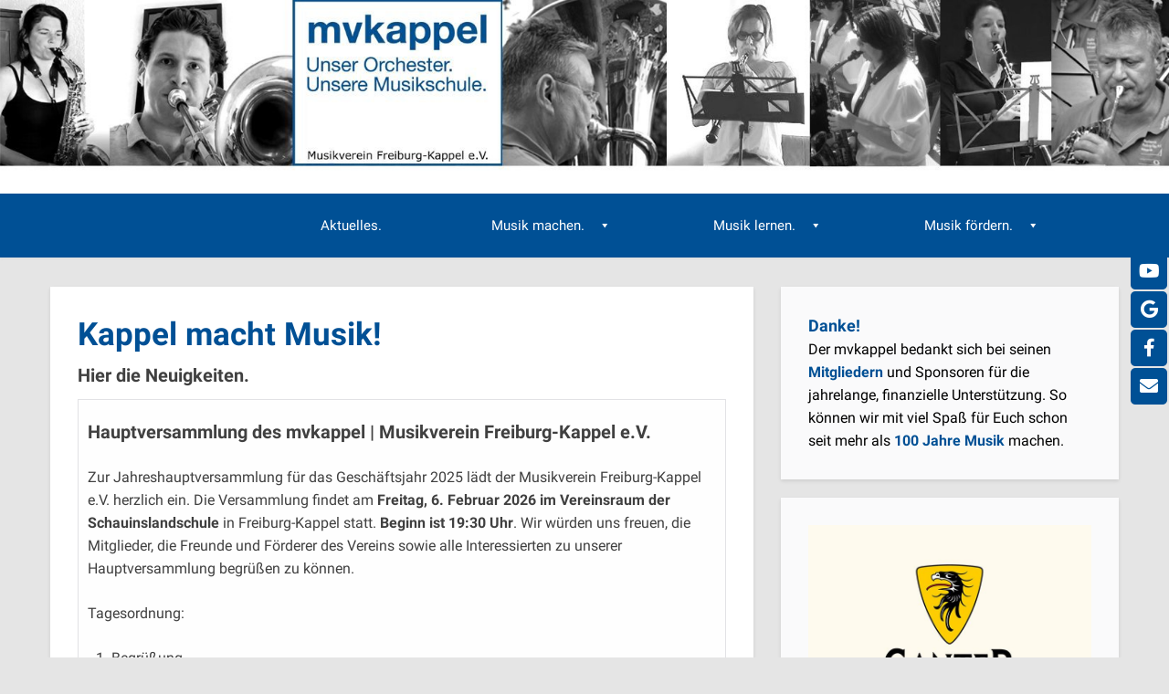

--- FILE ---
content_type: text/html; charset=UTF-8
request_url: https://mvkappel.de/
body_size: 9765
content:
<!DOCTYPE html><html
lang="de"><head><meta
charset="UTF-8"><link
rel="profile" href="http://gmpg.org/xfn/11"><link
rel="pingback" href="https://mvkappel.de/xmlrpc.php"><meta
http-equiv="content-language" content="de" /><meta
name="language" content="de" /><meta
name='robots' content='index, follow, max-image-preview:large, max-snippet:-1, max-video-preview:-1' /><title>mvkappel. Unser Orchester. Unsere Musikschule. Herzlich Willkommen!</title> <!--[if IE]><![endif]--> <!--[if (gte IE 8)|!(IE)]><!--> <!--<![endif]--> <!--[if lte IE 7 ]> <![endif]--><meta
name="description" content="Herzlich Willkommen beim mvkappel. Unsere Proben finden freitags um 20:00 Uhr in der Sporthalle der Schauinslandschule in Freiburg-Kappel statt." /><link
rel="canonical" href="https://mvkappel.de/" /><meta
property="og:locale" content="de_DE" /><meta
property="og:type" content="website" /><meta
property="og:title" content="mvkappel. Unser Orchester. Unsere Musikschule. Herzlich Willkommen!" /><meta
property="og:description" content="Herzlich Willkommen beim mvkappel. Unsere Proben finden freitags um 20:00 Uhr in der Sporthalle der Schauinslandschule in Freiburg-Kappel statt." /><meta
property="og:url" content="https://mvkappel.de/" /><meta
property="og:site_name" content="Musikverein Freiburg-Kappel e.V." /><meta
property="article:publisher" content="https://www.facebook.com/Musikverein-Freiburg-Kappel-eV-100396096710045/" /><meta
property="article:modified_time" content="2025-12-29T06:37:30+00:00" /><meta
property="og:image" content="https://mvkappel.de/wp-content/uploads/2024/07/Hier-spielt-die-Musik.png" /><meta
name="twitter:card" content="summary_large_image" /><meta
name="twitter:label1" content="Geschätzte Lesezeit" /><meta
name="twitter:data1" content="3 Minuten" /><link
rel="alternate" type="application/rss+xml" title="Musikverein Freiburg-Kappel e.V. &raquo; Feed" href="https://mvkappel.de/feed/" /><link
rel="alternate" type="application/rss+xml" title="Musikverein Freiburg-Kappel e.V. &raquo; Kommentar-Feed" href="https://mvkappel.de/comments/feed/" /><link
rel="stylesheet" media="all" href="https://mvkappel.de/wp-content/cache/autoptimize/css/autoptimize_single_fb11d9f787fab04512687d171107d4cd.css" /><link
rel='stylesheet' id='fontawesome-5-css' href='https://mvkappel.de/wp-content/plugins/responsive-gallery-with-lightbox/css/all.min.css' type='text/css' media='all' /><link
rel='stylesheet' id='wl-wrgf-swipe-css-css' href='https://mvkappel.de/wp-content/cache/autoptimize/css/autoptimize_single_04ede4b01f676b9d3da32e1b25ba3882.css' type='text/css' media='all' /><link
rel='stylesheet' id='wrgf-hover-pack-css-css' href='https://mvkappel.de/wp-content/cache/autoptimize/css/autoptimize_single_735505f4eced9c9eadf6d29b0a29b84e.css' type='text/css' media='all' /><link
rel='stylesheet' id='wrgf-img-gallery-css-css' href='https://mvkappel.de/wp-content/cache/autoptimize/css/autoptimize_single_656e76d0527f919c78fb8b2d5b58be50.css' type='text/css' media='all' /><link
rel='stylesheet' id='wp-block-library-css' href='https://mvkappel.de/wp-includes/css/dist/block-library/style.min.css' type='text/css' media='all' /><link
rel="stylesheet" media="all" href="https://mvkappel.de/wp-content/cache/autoptimize/css/autoptimize_single_78d03786553b1061ca9ea0a80c6803eb.css" /><link
rel="stylesheet" media="all" href="https://mvkappel.de/wp-content/cache/autoptimize/css/autoptimize_single_019e8eaf6e659db98d3e4bbd0d6f946e.css" /><link
rel="stylesheet" media="all" href="https://mvkappel.de/wp-content/plugins/css-js-booster/../../booster_cache/2228e977ebea8966e27929f43e39cb67_plain.css" /><link
rel="stylesheet" media="all" href="https://mvkappel.de/wp-content/cache/autoptimize/css/autoptimize_single_4ebace07bfcc0e4a3a31822b1abd8571.css" /><link
rel='stylesheet' id='classic-theme-styles-css' href='https://mvkappel.de/wp-includes/css/classic-themes.min.css' type='text/css' media='all' /><link
rel="stylesheet" media="all" href="https://mvkappel.de/wp-content/cache/autoptimize/css/autoptimize_single_40f06b5a987b20cadf2d974db22d8454.css" /><link
rel='stylesheet' id='contact-form-7-css' href='https://mvkappel.de/wp-content/cache/autoptimize/css/autoptimize_single_c7fd42b5bb3873666b0c3fc87bf32c6d.css' type='text/css' media='all' /><link
rel='stylesheet' id='et-animate-css' href='https://mvkappel.de/wp-content/plugins/easy-textillate/inc/animate.min.css' type='text/css' media='all' /><link
rel='stylesheet' id='eventprime-event-calendar-management-css' href='https://mvkappel.de/wp-content/plugins/eventprime-event-calendar-management/public/css/eventprime-event-calendar-management-public.css' type='text/css' media='all' /><link
rel='stylesheet' id='ep-public-css-css' href='https://mvkappel.de/wp-content/cache/autoptimize/css/autoptimize_single_e832ecbcf70354463c855916d15d3528.css' type='text/css' media='all' /><link
rel='stylesheet' id='ep-material-fonts-css' href='https://mvkappel.de/wp-content/cache/autoptimize/css/autoptimize_single_b6003bc53b6a11594a407d85144342a3.css' type='text/css' media='all' /><link
rel='stylesheet' id='ep-toast-css-css' href='https://mvkappel.de/wp-content/plugins/eventprime-event-calendar-management/public/css/jquery.toast.min.css' type='text/css' media='all' /><link
rel='stylesheet' id='em-front-common-utility-css' href='https://mvkappel.de/wp-content/cache/autoptimize/css/autoptimize_single_e832ecbcf70354463c855916d15d3528.css' type='text/css' media='all' /><link
rel='stylesheet' id='events-manager-css' href='https://mvkappel.de/wp-content/cache/autoptimize/css/autoptimize_single_132647195b8a6f34f5afff93f36ad662.css' type='text/css' media='all' /><link
rel='stylesheet' id='fontawesome-TI-css-css' href='https://mvkappel.de/wp-content/cache/autoptimize/css/autoptimize_single_2bf9984c19a64c32bbce7ffdb90f3830.css' type='text/css' media='all' /><link
rel='stylesheet' id='megamenu-css' href='https://mvkappel.de/wp-content/cache/autoptimize/css/autoptimize_single_1ae8e3637581890a6be46eddd8885d03.css' type='text/css' media='all' /><link
rel='stylesheet' id='dashicons-css' href='https://mvkappel.de/wp-includes/css/dashicons.min.css' type='text/css' media='all' /><link
rel='stylesheet' id='foundation-css' href='https://mvkappel.de/wp-content/themes/responsiveness/assets/foundation/css/foundation.min.css' type='text/css' media='all' /><link
rel='stylesheet' id='responsiveness-local-fonts-css' href='https://mvkappel.de/wp-content/cache/autoptimize/css/autoptimize_single_386953d2c1d348e5b04a6b3b2756c1f0.css' type='text/css' media='all' /><link
rel='stylesheet' id='font-awesome-css' href='https://mvkappel.de/wp-content/cache/autoptimize/css/autoptimize_single_93f33da84fdebfafb54d87bbb2efc2ee.css' type='text/css' media='all' /><link
rel='stylesheet' id='responsiveness-style-css' href='https://mvkappel.de/wp-content/cache/autoptimize/css/autoptimize_single_e3b70092f33bfd58308062a0d4bb5b61.css' type='text/css' media='all' /> <script type='text/javascript' src='https://mvkappel.de/wp-includes/js/jquery/jquery.min.js' id='jquery-core-js'></script> <script defer type='text/javascript' src='https://mvkappel.de/wp-includes/js/jquery/jquery-migrate.min.js' id='jquery-migrate-js'></script> <script defer type='text/javascript' src='https://mvkappel.de/wp-content/cache/autoptimize/js/autoptimize_single_b6c713f6afae16ca425f638ef5bb5304.js' id='wrgf-hover-pack-js-js'></script> <script defer type='text/javascript' src='https://mvkappel.de/wp-content/cache/autoptimize/js/autoptimize_single_960d1af846f288a788158428e7247cea.js' id='wl-wrgf-swipe-js-js'></script> <script defer type='text/javascript' src='https://mvkappel.de/wp-content/plugins/responsive-gallery-with-lightbox/js/masonry.pkgd.min.js' id='wrgf_masonry-js'></script> <script defer type='text/javascript' src='https://mvkappel.de/wp-content/plugins/responsive-gallery-with-lightbox/js/imagesloaded.pkgd.min.js' id='wrgf_imagesloaded-js'></script> <script defer type='text/javascript' src='https://mvkappel.de/wp-content/cache/autoptimize/js/autoptimize_single_73986a465d83ce05e4593c54cb83a3e9.js' id='et-lettering-js'></script> <script defer type='text/javascript' src='https://mvkappel.de/wp-content/cache/autoptimize/js/autoptimize_single_9be87edf68cd25b72f3b92c238ab1812.js' id='et-textillate-js'></script> <script defer type='text/javascript' src='https://mvkappel.de/wp-content/cache/autoptimize/js/autoptimize_single_49cea0a781874a962879c2caca9bc322.js' id='eventprime-event-calendar-management-js'></script> <script defer type='text/javascript' src='https://mvkappel.de/wp-content/plugins/eventprime-event-calendar-management/public/js/jquery.toast.min.js' id='ep-toast-js-js'></script> <script defer type='text/javascript' src='https://mvkappel.de/wp-content/cache/autoptimize/js/autoptimize_single_241d8ea10e0c0175965ed2d8e87872de.js' id='ep-toast-message-js-js'></script> <script defer type='text/javascript' src='https://mvkappel.de/wp-content/cache/autoptimize/js/autoptimize_single_0b3b23221e1cf3d7daf01fcf2f5ddebf.js' id='ep-common-script-js'></script> <script defer type='text/javascript' src='https://mvkappel.de/wp-includes/js/jquery/ui/core.min.js' id='jquery-ui-core-js'></script> <script defer type='text/javascript' src='https://mvkappel.de/wp-includes/js/jquery/ui/mouse.min.js' id='jquery-ui-mouse-js'></script> <script defer type='text/javascript' src='https://mvkappel.de/wp-includes/js/jquery/ui/sortable.min.js' id='jquery-ui-sortable-js'></script> <script defer type='text/javascript' src='https://mvkappel.de/wp-includes/js/jquery/ui/datepicker.min.js' id='jquery-ui-datepicker-js'></script> <script defer type='text/javascript' src='https://mvkappel.de/wp-includes/js/jquery/ui/menu.min.js' id='jquery-ui-menu-js'></script> <script defer type='text/javascript' src='https://mvkappel.de/wp-includes/js/dist/vendor/wp-polyfill-inert.min.js' id='wp-polyfill-inert-js'></script> <script defer type='text/javascript' src='https://mvkappel.de/wp-includes/js/dist/vendor/regenerator-runtime.min.js' id='regenerator-runtime-js'></script> <script defer type='text/javascript' src='https://mvkappel.de/wp-includes/js/dist/vendor/wp-polyfill.min.js' id='wp-polyfill-js'></script> <script defer type='text/javascript' src='https://mvkappel.de/wp-includes/js/dist/dom-ready.min.js' id='wp-dom-ready-js'></script> <script defer type='text/javascript' src='https://mvkappel.de/wp-includes/js/dist/hooks.min.js' id='wp-hooks-js'></script> <script defer type='text/javascript' src='https://mvkappel.de/wp-includes/js/dist/i18n.min.js' id='wp-i18n-js'></script> <script defer type='text/javascript' src='https://mvkappel.de/wp-includes/js/dist/a11y.min.js' id='wp-a11y-js'></script> <script defer type='text/javascript' src='https://mvkappel.de/wp-includes/js/jquery/ui/autocomplete.min.js' id='jquery-ui-autocomplete-js'></script> <script defer type='text/javascript' src='https://mvkappel.de/wp-includes/js/jquery/ui/resizable.min.js' id='jquery-ui-resizable-js'></script> <script defer type='text/javascript' src='https://mvkappel.de/wp-includes/js/jquery/ui/draggable.min.js' id='jquery-ui-draggable-js'></script> <script defer type='text/javascript' src='https://mvkappel.de/wp-includes/js/jquery/ui/controlgroup.min.js' id='jquery-ui-controlgroup-js'></script> <script defer type='text/javascript' src='https://mvkappel.de/wp-includes/js/jquery/ui/checkboxradio.min.js' id='jquery-ui-checkboxradio-js'></script> <script defer type='text/javascript' src='https://mvkappel.de/wp-includes/js/jquery/ui/button.min.js' id='jquery-ui-button-js'></script> <script defer type='text/javascript' src='https://mvkappel.de/wp-includes/js/jquery/ui/dialog.min.js' id='jquery-ui-dialog-js'></script> <script defer type='text/javascript' src='https://mvkappel.de/wp-content/cache/autoptimize/js/autoptimize_single_1bb23dfb2538e9a8d1cc58bc3352fcc3.js' id='events-manager-js'></script> <script defer type='text/javascript' src='https://mvkappel.de/wp-includes/js/jquery/ui/effect.min.js' id='jquery-effects-core-js'></script> <script defer type='text/javascript' src='https://mvkappel.de/wp-includes/js/jquery/ui/effect-blind.min.js' id='jquery-effects-blind-js'></script> <script defer type='text/javascript' src='https://mvkappel.de/wp-includes/js/jquery/ui/effect-bounce.min.js' id='jquery-effects-bounce-js'></script> <script defer type='text/javascript' src='https://mvkappel.de/wp-includes/js/jquery/ui/effect-clip.min.js' id='jquery-effects-clip-js'></script> <script defer type='text/javascript' src='https://mvkappel.de/wp-includes/js/jquery/ui/effect-drop.min.js' id='jquery-effects-drop-js'></script> <script defer type='text/javascript' src='https://mvkappel.de/wp-includes/js/jquery/ui/effect-explode.min.js' id='jquery-effects-explode-js'></script> <script defer type='text/javascript' src='https://mvkappel.de/wp-includes/js/jquery/ui/effect-fade.min.js' id='jquery-effects-fade-js'></script> <script defer type='text/javascript' src='https://mvkappel.de/wp-includes/js/jquery/ui/effect-fold.min.js' id='jquery-effects-fold-js'></script> <script defer type='text/javascript' src='https://mvkappel.de/wp-includes/js/jquery/ui/effect-highlight.min.js' id='jquery-effects-highlight-js'></script> <script defer type='text/javascript' src='https://mvkappel.de/wp-includes/js/jquery/ui/effect-pulsate.min.js' id='jquery-effects-pulsate-js'></script> <script defer type='text/javascript' src='https://mvkappel.de/wp-includes/js/jquery/ui/effect-size.min.js' id='jquery-effects-size-js'></script> <script defer type='text/javascript' src='https://mvkappel.de/wp-includes/js/jquery/ui/effect-scale.min.js' id='jquery-effects-scale-js'></script> <script defer type='text/javascript' src='https://mvkappel.de/wp-includes/js/jquery/ui/effect-shake.min.js' id='jquery-effects-shake-js'></script> <script defer type='text/javascript' src='https://mvkappel.de/wp-includes/js/jquery/ui/effect-slide.min.js' id='jquery-effects-slide-js'></script> <script defer type='text/javascript' src='https://mvkappel.de/wp-includes/js/jquery/ui/effect-puff.min.js' id='jquery-effects-puff-js'></script> <script defer type='text/javascript' src='https://mvkappel.de/wp-content/plugins/rich-event-timeline/Scripts/Rich-Web-Timeline-Scripts.js' id='Rich_Web_Timeline-js'></script> <script defer type='text/javascript' src='https://mvkappel.de/wp-content/themes/responsiveness/assets/foundation/js/foundation.min.js' id='foundation-js-js'></script> <script defer type='text/javascript' src='https://mvkappel.de/wp-content/cache/autoptimize/js/autoptimize_single_5b83a45e5adb1315406865bc3ed90f78.js' id='responsiveness-foundation-init-js'></script> <script defer type='text/javascript' src='https://mvkappel.de/wp-content/cache/autoptimize/js/autoptimize_single_cf88c3a290f13f0fb79622f41ffad74f.js' id='wpstg-global-js'></script><link
rel="https://api.w.org/" href="https://mvkappel.de/wp-json/" /><link
rel="alternate" type="application/json" href="https://mvkappel.de/wp-json/wp/v2/pages/2525" /><link
rel="EditURI" type="application/rsd+xml" title="RSD" href="https://mvkappel.de/xmlrpc.php?rsd" /><link
rel="wlwmanifest" type="application/wlwmanifest+xml" href="https://mvkappel.de/wp-includes/wlwmanifest.xml" /><meta
name="generator" content="WordPress 6.2.8" /><link
rel='shortlink' href='https://mvkappel.de/' /><link
rel="alternate" type="application/json+oembed" href="https://mvkappel.de/wp-json/oembed/1.0/embed?url=https%3A%2F%2Fmvkappel.de%2F" /><link
rel="alternate" type="text/xml+oembed" href="https://mvkappel.de/wp-json/oembed/1.0/embed?url=https%3A%2F%2Fmvkappel.de%2F&#038;format=xml" /><link
rel="stylesheet" media="all" href="https://mvkappel.de/wp-content/cache/autoptimize/css/autoptimize_single_0ae5ab07554e91346ea2a63b21780e46.css" /><link
rel="stylesheet" media="all" href="https://mvkappel.de/wp-content/cache/autoptimize/css/autoptimize_single_de38aae7a9677474b61db53042768a77.css" /><link
rel="stylesheet" media="all" href="https://mvkappel.de/wp-content/cache/autoptimize/css/autoptimize_single_f57f9d4980b20a8cb794c83858f6e7ea.css" /><link
rel="stylesheet" media="all" href="https://mvkappel.de/wp-content/plugins/css-js-booster/../../booster_cache/d41d8cd98f00b204e9800998ecf8427e_plain.css" /><link
rel="stylesheet" media="all" href="https://mvkappel.de/wp-content/plugins/css-js-booster/../../booster_cache/d5e7857f2e0df4893c80fab716d69248_plain.css" /><link
rel="icon" href="/favicon.ico" type="image/x-icon" /><link
rel="shortcut icon" href="/favicon.ico" type="image/x-icon" /><link
rel="apple-touch-icon" sizes="57x57" href="//mvkappel.de/apple-icon-57x57.png"><link
rel="apple-touch-icon" sizes="60x60" href="//mvkappel.de/apple-icon-60x60.png"><link
rel="apple-touch-icon" sizes="72x72" href="//mvkappel.de/apple-icon-72x72.png"><link
rel="apple-touch-icon" sizes="76x76" href="//mvkappel.de/apple-icon-76x76.png"><link
rel="apple-touch-icon" sizes="114x114" href="//mvkappel.de/apple-icon-114x114.png"><link
rel="apple-touch-icon" sizes="120x120" href="//mvkappel.de/apple-icon-120x120.png"><link
rel="apple-touch-icon" sizes="144x144" href="//mvkappel.de/apple-icon-144x144.png"><link
rel="apple-touch-icon" sizes="152x152" href="//mvkappel.de/apple-icon-152x152.png"><link
rel="apple-touch-icon" sizes="180x180" href="//mvkappel.de/apple-icon-180x180.png"><link
rel="icon" type="image/png" sizes="192x192"  href="//mvkappel.de/android-icon-192x192.png"><link
rel="icon" type="image/png" sizes="32x32" href="//mvkappel.de/favicon-32x32.png"><link
rel="icon" type="image/png" sizes="96x96" href="//mvkappel.de/favicon-96x96.png"><link
rel="icon" type="image/png" sizes="16x16" href="//mvkappel.de/favicon-16x16.png"><link
rel="manifest" href="//mvkappel.de/manifest.json"><meta
name="msapplication-TileColor" content="#ffffff"><meta
name="msapplication-TileImage" content="//mvkappel.de/ms-icon-144x144.png"><meta
name="theme-color" content="#ffffff"> <script defer type="text/javascript" src="https://mvkappel.de/wp-content/plugins/css-js-booster/booster_js.php/dir=%3E/%3E/booster_cache/ae6a1366e5af3fbe07cc8606dfd699f1_plain.js,%3E/%3E/booster_cache/d75fd3f69513a3e560da014ff8761a65_plain.js,%3E/%3E/booster_cache/d4ee725cfede7e88a4bb4ef964183d7e_plain.js,%3E/%3E/booster_cache/a8e26c35c1039f85b4fcf616a80597b3_plain.js,%3E/%3E/booster_cache/d30f13da1f424ee0383b76edc55881e1_plain.js,%3E/%3E/booster_cache/7777d9d3e87539f54389e4ae419ff6a3_plain.js,%3E/%3E/booster_cache/aa68361e70ae63e89349dbae014e6b6e_plain.js,%3E/%3E/booster_cache/42a6455b4c0d1c9ae0eac1b6d82a4943_plain.js,%3E/%3E/booster_cache/9e8de90fedb88a18870e0a92043b92ad_plain.js,%3E/%3E/booster_cache/acb1ec19c85bbebb6a0df6c4733038e6_plain.js&amp;cachedir=%3E/%3E/booster_cache&amp;js_minify=0&amp;nocache=1500531373?"></script> <script defer src="[data-uri]"></script> </head><body
class="home page-template-default page page-id-2525 custom-background theme-responsiveness mega-menu-primary mega-menu-max-mega-menu-1"><div
id="page" class="site sidebar-right"> <a
class="skip-link screen-reader-text" href="#content">Skip to content</a><div
id="header-image" class="custom-header " style="background: url(https://mvkappel.de/wp-content/uploads/2020/05/Header-fertig-groß.jpg); background-size: cover;"><div
class="header-wrapper"><div
class="site-branding-header"><p
class="site-title"><a
href="https://mvkappel.de/" rel="home"> </a></p><p
class="site-description"></p></div></div></div><div
data-sticky-container><header
id="masthead" class="group site-header title-bar top-bar" role="banner" data-sticky data-options="marginTop:0;" style="width:100%" data-top-anchor="masthead" data-btm-anchor="colophon:bottom"><div
class="row"><div
class="top-bar-title"><div
class="site-branding"></div></div><div
class="top-bar-right"><nav
id="site-navigation" class="main-navigation top-bar-right" role="navigation"><div
class="top-bar-menu menu"> <button
class="menu-toggle navicon" aria-controls="primary-menu" aria-expanded="false"> <i
class="fa fa-bars"></i> <span>Menu</span> </button><div
id="mega-menu-wrap-primary" class="mega-menu-wrap"><div
class="mega-menu-toggle"><div
class="mega-toggle-blocks-left"><div
class='mega-toggle-block mega-menu-toggle-block mega-toggle-block-1' id='mega-toggle-block-1' tabindex='0'><span
class='mega-toggle-label' role='button' aria-expanded='false'><span
class='mega-toggle-label-closed'>MENU</span><span
class='mega-toggle-label-open'>MENU</span></span></div></div><div
class="mega-toggle-blocks-center"></div><div
class="mega-toggle-blocks-right"><div
class='mega-toggle-block mega-menu-toggle-block mega-toggle-block-2' id='mega-toggle-block-2' tabindex='0'><span
class='mega-toggle-label' role='button' aria-expanded='false'><span
class='mega-toggle-label-closed'>MENU</span><span
class='mega-toggle-label-open'>MENU</span></span></div></div></div><ul
id="mega-menu-primary" class="mega-menu max-mega-menu mega-menu-horizontal mega-no-js" data-event="hover" data-effect="fade_up" data-effect-speed="200" data-effect-mobile="slide" data-effect-speed-mobile="600" data-mobile-force-width="false" data-second-click="go" data-document-click="collapse" data-vertical-behaviour="standard" data-breakpoint="600" data-unbind="true" data-hover-intent-timeout="300" data-hover-intent-interval="100"><li
class='mega-menu-item mega-menu-item-type-post_type mega-menu-item-object-page mega-menu-item-home mega-current-menu-item mega-page_item mega-page-item-2525 mega-current_page_item mega-align-bottom-left mega-menu-flyout mega-menu-item-4146' id='mega-menu-item-4146'><a
class="mega-menu-link" href="https://mvkappel.de/" tabindex="0">Aktuelles.</a></li><li
class='mega-menu-item mega-menu-item-type-post_type mega-menu-item-object-page mega-menu-item-has-children has-dropdown mega-align-bottom-left mega-menu-flyout mega-menu-item-4119' id='mega-menu-item-4119'><a
class="mega-menu-link" href="https://mvkappel.de/orchester/" aria-haspopup="true" aria-expanded="false" tabindex="0">Musik machen.<span
class="mega-indicator"></span></a><ul
class="mega-sub-menu dropdown"><li
class='mega-menu-item mega-menu-item-type-post_type mega-menu-item-object-page mega-menu-item-4174' id='mega-menu-item-4174'><a
class="mega-menu-link" href="https://mvkappel.de/konzerte/">Konzert-Orga</a></li><li
class='mega-menu-item mega-menu-item-type-post_type mega-menu-item-object-page mega-menu-item-4898' id='mega-menu-item-4898'><a
class="mega-menu-link" href="https://mvkappel.de/openband/">openBBand</a></li><li
class='mega-menu-item mega-menu-item-type-post_type mega-menu-item-object-page mega-menu-item-5726' id='mega-menu-item-5726'><a
class="mega-menu-link" href="https://mvkappel.de/mvkorchester/">mvkOrchester</a></li><li
class='mega-menu-item mega-menu-item-type-custom mega-menu-item-object-custom mega-menu-item-5282' id='mega-menu-item-5282'><a
target="_blank" class="mega-menu-link" href="https://plusorchester.de/#page-content">plusOrchester</a></li><li
class='mega-menu-item mega-menu-item-type-post_type mega-menu-item-object-page mega-menu-item-5136' id='mega-menu-item-5136'><a
class="mega-menu-link" href="https://mvkappel.de/mitmachkonzert/">projektOrchester + Chor</a></li></ul></li><li
class='mega-menu-item mega-menu-item-type-post_type mega-menu-item-object-page mega-menu-item-has-children has-dropdown mega-align-bottom-left mega-menu-flyout mega-menu-item-4126' id='mega-menu-item-4126'><a
class="mega-menu-link" href="https://mvkappel.de/ausbildung/" aria-haspopup="true" aria-expanded="false" tabindex="0">Musik lernen.<span
class="mega-indicator"></span></a><ul
class="mega-sub-menu dropdown"><li
class='mega-menu-item mega-menu-item-type-post_type mega-menu-item-object-page mega-menu-item-4203' id='mega-menu-item-4203'><a
class="mega-menu-link" href="https://mvkappel.de/frueherziehung/">Musikalische Früherziehung</a></li><li
class='mega-menu-item mega-menu-item-type-post_type mega-menu-item-object-page mega-menu-item-4134' id='mega-menu-item-4134'><a
class="mega-menu-link" href="https://mvkappel.de/blockfloete/">Blockflöte</a></li><li
class='mega-menu-item mega-menu-item-type-post_type mega-menu-item-object-page mega-menu-item-5623' id='mega-menu-item-5623'><a
class="mega-menu-link" href="https://mvkappel.de/ukulele/">Ukulele</a></li><li
class='mega-menu-item mega-menu-item-type-post_type mega-menu-item-object-page mega-menu-item-4133' id='mega-menu-item-4133'><a
class="mega-menu-link" href="https://mvkappel.de/blaeserklasse/">Bläserklasse  für Schulkinder</a></li><li
class='mega-menu-item mega-menu-item-type-post_type mega-menu-item-object-page mega-menu-item-4132' id='mega-menu-item-4132'><a
class="mega-menu-link" href="https://mvkappel.de/blaesergruppe/">Bläsergruppe für Erwachsene</a></li><li
class='mega-menu-item mega-menu-item-type-post_type mega-menu-item-object-page mega-menu-item-4135' id='mega-menu-item-4135'><a
class="mega-menu-link" href="https://mvkappel.de/musiklehrer/">Einzel-/Gruppenunterricht</a></li><li
class='mega-menu-item mega-menu-item-type-post_type mega-menu-item-object-page mega-menu-item-4130' id='mega-menu-item-4130'><a
class="mega-menu-link" href="https://mvkappel.de/leihinstrument/">Musikinstrumente</a></li></ul></li><li
class='mega-menu-item mega-menu-item-type-post_type mega-menu-item-object-page mega-menu-item-has-children has-dropdown mega-align-bottom-left mega-menu-flyout mega-menu-item-4136' id='mega-menu-item-4136'><a
class="mega-menu-link" href="https://mvkappel.de/verein/" aria-haspopup="true" aria-expanded="false" tabindex="0">Musik fördern.<span
class="mega-indicator"></span></a><ul
class="mega-sub-menu dropdown"><li
class='mega-menu-item mega-menu-item-type-post_type mega-menu-item-object-page mega-menu-item-4141' id='mega-menu-item-4141'><a
class="mega-menu-link" href="https://mvkappel.de/geschichte/">Meilensteinchen</a></li><li
class='mega-menu-item mega-menu-item-type-post_type mega-menu-item-object-page mega-menu-item-4140' id='mega-menu-item-4140'><a
class="mega-menu-link" href="https://mvkappel.de/vereinsleitung/">Vorstand</a></li></ul></li></ul></div></div></nav></div></div></header></div><div
id="content" class="site-content row"><div
id="primary" class="content-area small-12 medium-8 columns sidebar-right"><main
id="main" class="site-main" role="main"><article
id="post-2525" class="post-2525 page type-page status-publish hentry"><header
class="entry-header"><h1 class="entry-title">Kappel macht Musik!</h1></header><div
class="entry-content"><h2>Hier die Neuigkeiten.</h2><table
style="float: left; width: 100%;"><tbody><tr><td><h2>Hauptversammlung des mvkappel | Musikverein Freiburg-Kappel e.V.</h2><p>Zur Jahreshauptversammlung für das Geschäftsjahr 2025 lädt der Musikverein Freiburg-Kappel e.V. herzlich ein. Die Versammlung findet am <strong>Freitag, 6. Februar 2026 im Vereinsraum der Schauinslandschule</strong> in Freiburg-Kappel statt. <strong>Beginn ist 19:30 Uhr</strong>. Wir würden uns freuen, die Mitglieder, die Freunde und Förderer des Vereins sowie alle Interessierten zu unserer Hauptversammlung begrüßen zu können.</p><p>Tagesordnung:</p><ol><li>Begrüßung</li><li>Feststellung und Genehmigung der Tagesordnung</li><li>Beratung der eingegangenen Anträge</li><li>Totenehrung</li><li>Jahresbericht des Vorstand Orchester</li><li>Jahresbericht des Vorstand Finanzen</li><li>Bericht der Kassenprüfung</li><li>Jahresbericht des Vorstand Musikschule</li><li>Jahresbericht des Vorstandssprechers</li><li>Diskussion über die einzelnen Berichte</li><li><a
href="https://mvkappel.de/wp-content/uploads/2025/12/2026-02-mvkappel-Satzung-AeNDERUNG.pdf" target="_blank" rel="noopener"><strong>Satzungsänderung</strong></a></li><li>Entlastung des Vorstands</li><li>Wahl des Vorstands</li><li>Ehrungen</li><li>Verschiedenes</li></ol><p>Wünsche und Anregungen zur Versammlung bitten wir schriftlich bis Freitag, 23. Januar 2025, beim Vorstandssprecher Markus Riegger, In den Eschmatten 14, 79117 Freiburg-Kappel einzureichen, gern auch per <a
href="mailto:vorstand@mvkappel.de"><strong>E-Mail</strong></a>.<br
/> Die vorgeschlagene Satzungsänderung kann <a
href="https://mvkappel.de/wp-content/uploads/2025/12/2026-02-mvkappel-Satzung-AeNDERUNG.pdf" target="_blank" rel="noopener"><strong>hier</strong></a> nachgelesen werden.</p><p>mvkappel | Musikverein Freiburg-Kappel e.V.<br
/> Markus Riegger<br
/> Vorstandssprecher</td></tr><tr><td><h2>Neuerungen bei der Musikalischen Früherziehung des mvkappel</h2><p>Im nächsten Schuljahr bietet die Musikschule des mvkappel wieder Kurse in der Musikalischen Früherziehung an. Spielerisch werden Kursleiterin Lena Thiem und die Kinder die Klänge des Körpers, der Stimme, der Umgebung und des elementaren Instrumentariums entdecken. Außerdem soll die Verknüpfung von Musik und Bewegung erlebbar gemacht werden. Die Kinder werden Lieder, Reime, Tänze und Musik verschiedenster Stile lauschend, tanzend, singend und spielend kennen lernen.</p><p>Auf diese Weise werden die ersten Grundlagen für einen späteren Instrumentalunterricht gelegt, motorische und koordinatorische Fähigkeiten gestärkt und die Freude und Lust an der Musik geweckt.</p><p>Die Einheiten dauern 45 Minuten und finden außerhalb der Schulferien immer freitags im Schwimmbadraum der Schauinslandschule statt. Um den Jahreslauf musikalisch erleben zu können, werden die Einheiten in Trimestern (jeweils 12 bis 13 Wochen) angeboten. Es wird einen Herbst-, einen Winter- und einen Frühlings-Kurs geben.</p><p>Die Anmeldung für die Kurs-Trimester erfolgt nach den Sommer-, Weihnachts-  und Osterferien. Vorgesehen sind eine Eltern-Kind-Gruppe für Kinder von 2 &#8211; 4 Jahren und ein Kurs für Kinder (ohne Eltern) von 4 &#8211; 6 Jahren.</p><p>Die Möglichkeit zum Schnuppern soll jeweils an den ersten drei Terminen des jeweiligen Trimesters geboten sein. Für das erste Trimester, das nach den Sommerferien startet sind dies der 19.09.2025, 26.09.2025 und der 10.10.2025.</p><table><tbody><tr><th></th><th>Zeitraum</th><th>Schnppertermine</th></tr><tr><td><strong>Herbstkurs</strong></td><td>19.09.2025 – 19.12.2025</td><td>19.09.2025<br
/> 26.09.2025<br
/> 10.10.2025</td></tr><tr><td><strong>Winterkurs</strong></td><td>09.01.2026 – 27.03.2026</td><td>09.01.2026<br
/> 16.01.2026<br
/> 23.01.2026</td></tr><tr><td><strong>Frühlingskurs</strong></td><td>17.04.2026 – 24.07.2026</td><td>17.04.2026<br
/> 24.04.2026<br
/> 08.05.2026</td></tr></tbody></table></td></tr><tr><td><h2>Hier spielt die Musik!</h2><p><a
href="https://mvkappel.de/ausbildung" target="_blank" rel="noopener noreferrer"><img
decoding="async" class="aligncenter wp-image-4150 size-full" title="Hier spielt die Musik!" src="https://mvkappel.de/wp-content/uploads/2024/07/Hier-spielt-die-Musik.png" alt="Hier spielt die Musik!" width="594" height="834"></a></p><hr><p>Du kannst uns auch auf <a
href="https://www.facebook.com/Musikverein-Freiburg-Kappel-eV-100396096710045/" target="_blank" rel="noopener noreferrer"><strong>Facebook</strong></a>, <a
href="https://www.youtube.com/channel/UCmSh0m9vZkMeYInn24pDDIQ/featured" target="_blank" rel="noopener noreferrer"><strong>YouTube</strong></a> und in <strong><a
href="https://www.google.de/search?source=hp&amp;ei=b5WQXqfWNoLSkwW0xJWYBg&amp;q=mvkappel&amp;oq=mvkappel&amp;gs_lcp=[base64]&amp;sclient=psy-ab&amp;ved=0ahUKEwjnyerhmt7oAhUC6aQKHTRiBWMQ4dUDCAk&amp;uact=5" target="_blank" rel="noopener noreferrer">Google </a></strong>finden.</p><p></td></tr></tbody></table></div></article></main></div><aside
id="secondary" class="widget-area small-12 medium-4 columns sidebar-right" role="complementary" data-equalizer-watch><div
id="custom_html-4" class="widget_text widget widget_custom_html "><div
class="textwidget custom-html-widget"><font
color="#005095" size="4,5"><strong>Danke!</strong></font><br> <font
color="#000">Der mvkappel bedankt sich bei seinen <a
href="http://mvkappel.de/mitglied/"><strong><font
color="#005095">Mitgliedern</font></strong></a> und Sponsoren für die jahrelange, finanzielle Unterstützung. So können wir mit viel Spaß für Euch schon seit mehr als <a
href="http://mvkappel.de/geschichte/"><strong><font
color="#005095">100 Jahre Musik</font></strong></a> machen.</font></div></div><div
id="really-simple-image-widget-6" class="widget really_simple_image_widget "><div
class="image-wrapper"><div
class="rsiw-image"  style="max-width:100%;"><a
href="http://www.ganter.com/" target="_blank" ><img
src="https://mvkappel.de/wp-content/uploads/2021/12/Ganter.jpg" alt="Brauerei Ganter"  /></a></div></div></div><div
id="really-simple-image-widget-11" class="widget really_simple_image_widget "><div
class="image-wrapper"><div
class="rsiw-image"  style="max-width:100%;"><a
href="https://www.lehmann-hoerakustik.de/sozialesengagement" target="_blank" ><img
src="https://mvkappel.de/wp-content/uploads/2019/10/Firmenlogo.png" alt="Lehmann Hörakustik"  /></a></div></div></div><div
id="really-simple-image-widget-13" class="widget really_simple_image_widget "><div
class="image-wrapper"><div
class="rsiw-image"  style="max-width:100%;"><a
href="http://www.freiburger-schluesseldienst.de" target="_blank" ><img
src="https://mvkappel.de/wp-content/uploads/2023/04/Logo_fuer_MVK-scaled.jpg" alt="Freiburger Schlüsseldienst"  /></a></div></div></div><div
id="custom_html-3" class="widget_text widget widget_custom_html "><div
class="textwidget custom-html-widget"><font
color="#005095" size="4,5"><strong>Unterstützen Sie uns!</strong></font><br> <font
color="#000">Wir freuen uns über Ihre Spende. Wenn Sie einen bestimmten Verwendungszweck wünschen, vermerken Sie diesen auf der Überweisung.<br> Bei Spenden unter 200 € reicht dem Finanzamt Ihr Überweisungsbeleg. Bei höheren Beträgen stellen wir Ihnen eine Spendenbescheinigung aus.<br><br>Sparkasse Freiburg-Nördlicher Breisgau<br> IBAN DE17 6805 0101 0002 2654 65</font></div></div><div
id="really-simple-image-widget-8" class="widget really_simple_image_widget "><h2 class="widget-title"><a
href="https://www.facebook.com/Musikverein-Freiburg-Kappel-eV-100396096710045/" target="_blank" >Findet uns auf Facebook!</a></h2><div
class="image-wrapper"><div
class="rsiw-image"  style="max-width:100%;"><a
href="https://www.facebook.com/Musikverein-Freiburg-Kappel-eV-100396096710045/" target="_blank" ><img
src="https://mvkappel.de/wp-content/uploads/2020/05/Facebook.jpg" alt="Findet uns auf Facebook!"  width="150"  height="100"  /></a></div></div></div><div
id="really-simple-image-widget-9" class="widget really_simple_image_widget "><h2 class="widget-title"><a
href="https://www.google.de/search?source=hp&#038;q=mvkappel&#038;oq=mvkappel&#038;gs_l=psy-ab.3..0i13k1l3j0i13i30k1.1556.3816.0.6108.10.8.1.0.0.0.313.1158.0j5j0j1.6.0....0...1.1.64.psy-ab..3.7.1171...0j0i131k1j0i10i30k1.WKuSUzGehLY" target="_blank" >Findet uns auf Google!</a></h2><div
class="image-wrapper"><div
class="rsiw-image"  style="max-width:100%;"><a
href="https://www.google.de/search?source=hp&#038;q=mvkappel&#038;oq=mvkappel&#038;gs_l=psy-ab.3..0i13k1l3j0i13i30k1.1556.3816.0.6108.10.8.1.0.0.0.313.1158.0j5j0j1.6.0....0...1.1.64.psy-ab..3.7.1171...0j0i131k1j0i10i30k1.WKuSUzGehLY" target="_blank" ><img
src="https://mvkappel.de/wp-content/uploads/2020/05/Google.jpg" alt="Findet uns auf Google!"  width="150"  height="100"  /></a></div></div></div><div
id="really-simple-image-widget-10" class="widget really_simple_image_widget "><h2 class="widget-title"><a
href="https://www.youtube.com/channel/UCmSh0m9vZkMeYInn24pDDIQ/featured" target="_blank" >Findet uns auf YouTube!</a></h2><div
class="image-wrapper"><div
class="rsiw-image"  style="max-width:100%;"><a
href="https://www.youtube.com/channel/UCmSh0m9vZkMeYInn24pDDIQ/featured" target="_blank" ><img
src="https://mvkappel.de/wp-content/uploads/2020/05/Youtube-1.png" alt="Findet uns auf YouTube!"  width="150"  height="100"  /></a></div></div></div></aside></div> <a
href="#" class="topbutton"></a><footer
id="colophon" class="site-footer" role="contentinfo"><div
class="row"><div
id="supplementary"><div
id="footer-widgets" class="footer-widgets widget-area clear" role="complementary"><div
id="custom_html-7" class="widget_text widget small-6 medium-4 large-3 columns widget_custom_html"><div
class="textwidget custom-html-widget"><a
href="http://mvkappel.de/intern/"><font
color="#fff">Musiker intern</font></a></div></div><div
id="custom_html-10" class="widget_text widget small-6 medium-4 large-3 columns widget_custom_html"><div
class="textwidget custom-html-widget"><a
href="http://mvkappel.de/ausbilder-intern/"><font
color="#fff">Ausbilder intern</font></a></div></div><div
id="custom_html-8" class="widget_text widget small-6 medium-4 large-3 columns widget_custom_html"><div
class="textwidget custom-html-widget"><a
href="http://mvkappel.de/impressum/"><font
color="#fff">Impressum</font></a></div></div></div></div></div><div
class="copyright small-12 columns text-center"> &copy; 2026 Musikverein Freiburg-Kappel e.V.</div></footer></div><ul
class="sticky-buttons -right-center -rsquare -medium -space" id="sticky-buttons-1"><li><a
href="https://www.youtube.com/channel/UCmSh0m9vZkMeYInn24pDDIQ/featured" ><span
class="sb-icon fab fa-youtube"></span><span
class="sb-label">mvkappel auf Youtube</span></a></li><li><a
href="https://www.google.de/search?source=hp&ei=b5WQXqfWNoLSkwW0xJWYBg&q=mvkappel&oq=mvkappel&gs_lcp=[base64]&sclient=psy-ab&ved=0ahUKEwjnyerhmt7oAhUC6aQKHTRiBWMQ4dUDCAk&uact=5" ><span
class="sb-icon fab fa-google"></span><span
class="sb-label">mvkappel bei Google</span></a></li><li><a
href="https://www.facebook.com/Musikverein-Freiburg-Kappel-eV-100396096710045/" ><span
class="sb-icon fab fa-facebook-f"></span><span
class="sb-label">mvkappel auf Facebook</span></a></li><li><a
href="mailto:kontakt@mvkappel.de" ><span
class="sb-icon fas fa-envelope"></span><span
class="sb-label">mvkappel kontaktieren</span></a></li></ul><link
rel='stylesheet' id='sticky-buttons-css' href='https://mvkappel.de/wp-content/plugins/sticky-buttons/assets/css/style.min.css' type='text/css' media='all' /><style id='sticky-buttons-inline-css' type='text/css'>#sticky-buttons-1 {z-index:9;}#sticky-buttons-1 li:nth-child(1) .sb-icon {color:#ffffff;background:#005095;}#sticky-buttons-1 li:nth-child(1) .sb-label {color:#005095;background:#ffffff;}#sticky-buttons-1 li:nth-child(1):hover .sb-icon {color:#005095;background:#ffffff;}#sticky-buttons-1 li:nth-child(2) .sb-icon {color:#ffffff;background:#005095;}#sticky-buttons-1 li:nth-child(2) .sb-label {color:#005095;background:#ffffff;}#sticky-buttons-1 li:nth-child(2):hover .sb-icon {color:#005095;background:#ffffff;}#sticky-buttons-1 li:nth-child(3) .sb-icon {color:#ffffff;background:#005095;}#sticky-buttons-1 li:nth-child(3) .sb-label {color:#005095;background:#ffffff;}#sticky-buttons-1 li:nth-child(3):hover .sb-icon {color:#005095;background:#ffffff;}#sticky-buttons-1 li:nth-child(4) .sb-icon {color:#ffffff;background:#005095;}#sticky-buttons-1 li:nth-child(4) .sb-label {color:#005095;background:#ffffff;}#sticky-buttons-1 li:nth-child(4):hover .sb-icon {color:#005095;background:#ffffff;}</style><link
rel='stylesheet' id='sticky-buttons-fontawesome-css' href='https://mvkappel.de/wp-content/plugins/sticky-buttons/assets/vendors/fontawesome/css/fontawesome-all.min.css' type='text/css' media='all' /> <script defer id="contact-form-7-js-extra" src="[data-uri]"></script> <script defer type='text/javascript' src='https://mvkappel.de/wp-content/cache/autoptimize/js/autoptimize_single_309e1a27ab5c8722dea8f46fc8c384d5.js' id='contact-form-7-js'></script> <script defer type='text/javascript' src='https://mvkappel.de/wp-content/plugins/responsive-image-maps/jquery.rwdImageMaps.min.js' id='jQuery.rwd_image_maps-js'></script> <script defer type='text/javascript' src='https://mvkappel.de/wp-content/cache/autoptimize/js/autoptimize_single_5de129113f217d1d030c54a364582b3d.js' id='responsiveness-navigation-js'></script> <script defer type='text/javascript' src='https://mvkappel.de/wp-content/cache/autoptimize/js/autoptimize_single_67fa03b3c9186ee317cfafd0c3043045.js' id='responsiveness-toggle-search-js'></script> <script defer type='text/javascript' src='https://mvkappel.de/wp-includes/js/imagesloaded.min.js' id='imagesloaded-js'></script> <script defer type='text/javascript' src='https://mvkappel.de/wp-includes/js/masonry.min.js' id='masonry-js'></script> <script defer type='text/javascript' src='https://mvkappel.de/wp-content/cache/autoptimize/js/autoptimize_single_2a83ca6fe4a51e81ecbe3971cce0b675.js' id='responsiveness-masonry-js'></script> <script defer type='text/javascript' src='https://mvkappel.de/wp-content/cache/autoptimize/js/autoptimize_single_40bc693c6e32a5c2304eb9adb3879a0a.js' id='responsiveness-topbutton-js'></script> <script defer type='text/javascript' src='https://mvkappel.de/wp-content/cache/autoptimize/js/autoptimize_single_381a9581291af74e622863b9ae1436bd.js' id='responsiveness-skip-link-focus-fix-js'></script> <script defer type='text/javascript' src='https://mvkappel.de/wp-includes/js/hoverIntent.min.js' id='hoverIntent-js'></script> <script defer id="megamenu-js-extra" src="[data-uri]"></script> <script defer type='text/javascript' src='https://mvkappel.de/wp-content/cache/autoptimize/js/autoptimize_single_3cf95b9b7cdfbf70bcf9d0dce170f349.js' id='megamenu-js'></script> </body></html>
<!-- Optimized by Speed Booster Pack v4.5.6 -->

--- FILE ---
content_type: text/css
request_url: https://mvkappel.de/wp-content/cache/autoptimize/css/autoptimize_single_735505f4eced9c9eadf6d29b0a29b84e.css
body_size: 2530
content:
.safari5 *{-webkit-transition:none !important}.b-link-fade{position:relative;display:inline-block;vertical-align:top;margin-bottom:5px}.b-link-fade .b-wrapper{z-index:1}.b-link-fade .b-top-line{z-index:0}.b-link-fade .b-wrapper,.b-link-fade .b-top-line{position:absolute;width:100%;height:100%;top:0;left:0;text-align:center;color:#fff;background:#74c9be;visibility:hidden}.b-link-fade .b-wrapper,.b-link-fade .b-top-line{transition:all .6s ease;-moz-transition:all .6s ease;-ms-transition:all .6s ease;-o-transition:all .6s ease;-webkit-transition:all .6s ease;overflow:hidden;opacity:0}.b-link-fade:hover .b-wrapper,.b-link-fade:hover .b-top-line{opacity:1;visibility:visible}.b-link-flow{position:relative;display:inline-block;vertical-align:top;margin-bottom:5px}.b-link-flow .b-wrapper{z-index:1}.b-link-flow .b-top-line{z-index:0}.b-link-flow .b-wrapper,.b-link-flow .b-top-line{position:absolute;width:100%;height:100%;top:0;left:0;text-align:center;color:#fff;background:#74c9be;visibility:hidden}.b-link-flow .b-wrapper,.b-link-flow .b-top-line{transition:all .6s ease;-moz-transition:all .6s ease;-ms-transition:all .6s ease;-o-transition:all .6s ease;-webkit-transition:all .6s ease;transform:scale(0);-moz-transform:scale(0);-ms-transform:scale(0);-o-transform:scale(0);-webkit-transform:scale(0);opacity:0}.b-link-flow:hover .b-wrapper,.b-link-flow:hover .b-top-line{transform:scale(1);-moz-transform:scale(1);-ms-transform:scale(1);-o-transform:scale(1);-webkit-transform:scale(1);opacity:1;visibility:visible}.b-link-stroke{position:relative;display:inline-block;vertical-align:top;font-family:'Open Sans',sans-serif;font-weight:300;overflow:hidden;margin-bottom:5px}.b-link-stroke .b-wrapper{position:absolute;width:100%;height:100%;top:0;left:0;text-align:center;color:#fff}.b-link-stroke .b-top-line{position:absolute;top:-100%;left:0;width:50%;height:100%;background:#74c9be}.b-link-stroke .b-bottom-line{position:absolute;bottom:-100%;right:0;width:50%;height:100%;background:#74c9be}.b-link-stroke .b-top-line,.b-link-stroke .b-bottom-line{transition:all .5s;-moz-transition:all .5s;-ms-transition:all .5s;-o-transition:all .5s;-webkit-transition:all .5s}.b-link-stroke:hover .b-top-line{top:0}.b-link-stroke:hover .b-bottom-line{bottom:0}.b-link-twist{position:relative;display:inline-block;vertical-align:top;font-family:'Open Sans',sans-serif;font-weight:300;margin-bottom:5px}.b-link-twist .b-wrapper{position:absolute;width:100%;height:100%;top:0;left:0;text-align:center;color:#fff;overflow:hidden}.b-link-twist .b-top-line{position:absolute;top:0;left:1px;width:50%;height:100%;background:#74c9be;transform:perspective(400px) rotate3d(180,0,0,0deg);-webkit-transform:perspective(400px) rotate3d(180,0,0,0deg);-moz-transform:perspective(400px) rotate3d(180,0,0,0deg);-o-transform:perspective(400px) rotate3d(180,0,0,0deg);-ms-transform:perspective(400px) rotate3d(180,0,0,0deg)}.b-link-twist .b-bottom-line{position:absolute;bottom:0;right:0;width:50%;height:100%;background:#74c9be;transform:perspective(400px) rotate3d(180,0,0,0deg);-webkit-transform:perspective(400px) rotate3d(180,0,0,0deg);-moz-transform:perspective(400px) rotate3d(180,0,0,0deg);-o-transform:perspective(400px) rotate3d(180,0,0,0deg);-ms-transform:perspective(400px) rotate3d(180,0,0,0deg)}.b-link-twist .b-top-line{transition:all 1s;-moz-transition:all 1s;-ms-transition:all 1s;-o-transition:all 1s;-webkit-transition:all 1s;background-position:left top}.b-link-twist .b-bottom-line{transition:all 1s .1s;-moz-transition:all 1s .1s;-ms-transition:all 1s .1s;-o-transition:all 1s .1s;-webkit-transition:all 1s .1s;background-position:right top}.b-link-twist:hover .b-top-line{transform:perspective(400px) rotate3d(180,0,0,180deg);-webkit-transform:perspective(400px) rotate3d(180,0,0,180deg);-moz-transform:perspective(400px) rotate3d(180,0,0,180deg);-o-transform:perspective(400px) rotate3d(180,0,0,180deg);-ms-transform:perspective(400px) rotate3d(180,0,0,180deg)}.b-link-twist:hover .b-bottom-line{transform:perspective(400px) rotate3d(180,0,0,-180deg);-webkit-transform:perspective(400px) rotate3d(180,0,0,-180deg);-moz-transform:perspective(400px) rotate3d(180,0,0,-180deg);-o-transform:perspective(400px) rotate3d(180,0,0,-180deg);-ms-transform:perspective(400px) rotate3d(180,0,0,-180deg)}.b-link-twist .b-top-line b,.b-link-twist .b-bottom-line b{transition:all .3s .2s;-moz-transition:all .3s .2s;-ms-transition:all .3s .2s;-o-transition:all .3s .2s;-webkit-transition:all .3s .2s;position:absolute;top:0;left:0;width:101%;height:100%}.b-link-twist:hover .b-top-line b,.b-link-twist:hover .b-bottom-line b{background:#74c9be;height:100%}.b-link-flip{position:relative;display:inline-block;vertical-align:top;font-family:'Open Sans',sans-serif;font-weight:300;margin-bottom:5px;background:#74c9be}.b-link-flip .b-wrapper{position:absolute;width:100%;height:100%;top:0;left:0;text-align:center;color:#fff;overflow:hidden;z-index:1;visibility:hidden}.b-link-flip:hover .b-wrapper{visibility:visible}.b-link-flip .b-top-line{position:absolute;top:0;left:0;width:100%;height:50%;background:#74c9be;-webkit-transform-origin:50% 100%;-moz-transform-origin:50% 100%;-o-transform-origin:50% 100%;-ms-transform-origin:50% 100%;transform-origin:50% 100%;-webkit-transform:perspective(400px) rotateX(0deg) rotateY(0deg) rotateZ(0deg);-moz-transform:perspective(400px) rotateX(0deg) rotateY(0deg) rotateZ(0deg);-o-transform:perspective(400px) rotateX(0deg) rotateY(0deg) rotateZ(0deg);-ms-transform:perspective(400px) rotateX(0deg) rotateY(0deg) rotateZ(0deg);transform:perspective(400px) rotateX(0deg) rotateY(0deg) rotateZ(0deg)}.safari5 .b-link-flip .b-top-line{height:100%}.b-link-flip .b-bottom-line{position:absolute;bottom:0;right:0;width:100%;height:50%;background:#74c9be}.b-link-flip .b-top-line{transition:all 1s;-moz-transition:all 1s;-ms-transition:all 1s;-o-transition:all 1s;-webkit-transition:all 1s;background-position:left top;z-index:1}.b-link-flip .b-bottom-line{background-position:left bottom;z-index:0}.b-link-flip:hover .b-top-line{-webkit-transform-origin:50% 100%;-moz-transform-origin:50% 100%;-o-transform-origin:50% 100%;-ms-transform-origin:50% 100%;transform-origin:50% 100%;-webkit-transform:perspective(400px) rotateX(-180deg) rotateY(0deg) rotateZ(0deg);-moz-transform:perspective(400px) rotateX(-180deg) rotateY(0deg) rotateZ(0deg);-o-transform:perspective(400px) rotateX(-180deg) rotateY(0deg) rotateZ(0deg);-ms-transform:perspective(400px) rotateX(-180deg) rotateY(0deg) rotateZ(0deg);transform:perspective(400px) rotateX(-180deg) rotateY(0deg) rotateZ(0deg)}.b-link-flip .b-top-line b{transition:all .3s .2s;-moz-transition:all .3s .2s;-ms-transition:all .3s .2s;-o-transition:all .3s .2s;-webkit-transition:all .3s .2s}.b-link-flip .b-top-line b,.b-link-flip .b-bottom-line b{height:101%;position:absolute;top:0;left:0;width:100%}.b-link-flip:hover .b-top-line b{background:#74c9be}.lt-ie10 .b-link-flip:hover .b-bottom-line b{background:#74c9be}.b-link-box{position:relative;display:inline-block;vertical-align:top;font-family:'Open Sans',sans-serif;font-weight:300;margin-bottom:5px;overflow:hidden}.b-link-box .b-wrapper{position:absolute;width:100%;height:100%;top:0;left:0;text-align:center;color:#fff;overflow:hidden}.b-link-box .b-top-line{position:absolute;left:0;top:0;right:0;bottom:0;transition:all .5s linear;-moz-transition:all .5s linear;-ms-transition:all .5s linear;-o-transition:all .5s linear;-webkit-transition:all .5s linear;border:30px solid #74c9be;-webkit-transform:scale(2);-moz-transform:scale(2);-o-transform:scale(2);-ms-transform:scale(2);transform:scale(2);visibility:hidden}.b-link-box .b-bottom-line{position:absolute;left:0;top:0;width:100%;height:100%;transition:all .3s linear;-moz-transition:all .3s linear;-ms-transition:all .3s linear;-o-transition:all .3s linear;-webkit-transition:all .3s linear;visibility:hidden;-webkit-transform:scale(0);-moz-transform:scale(0);-o-transform:scale(0);-ms-transform:scale(0);transform:scale(0);background:#74c9be}.b-link-box:hover .b-top-line{-webkit-transform:scale(1);-moz-transform:scale(1);-o-transform:scale(1);-ms-transform:scale(1);transform:scale(1);visibility:visible}.b-link-box:hover .b-bottom-line{-webkit-transform:scale(.8);-moz-transform:scale(.8);-o-transform:scale(.8);-ms-transform:scale(.8);transform:scale(.8);visibility:visible}.b-link-stripe{position:relative;display:inline-block;vertical-align:top;font-family:'Open Sans',sans-serif;font-weight:300;margin-bottom:5px;overflow:hidden}.b-link-stripe .b-wrapper{position:absolute;width:100%;height:100%;top:0;left:0;text-align:center;color:#fff;overflow:hidden}.b-link-stripe .b-line{position:absolute;top:0;bottom:0;width:20%;background:#74c9be;transition:all .5s linear;-moz-transition:all .5s linear;-ms-transition:all .5s linear;-o-transition:all .5s linear;-webkit-transition:all .5s linear;opacity:0;visibility:hidden}.b-link-stripe:hover .b-line{visibility:visible}.b-link-stripe .b-line1{left:0}.b-link-stripe .b-line2{left:20%;transition-delay:.1s !important;-moz-transition-delay:.1s !important;-ms-transition-delay:.1s !important;-o-transition-delay:.1s !important;-webkit-transition-delay:.1s !important}.b-link-stripe .b-line3{left:40%;transition-delay:.2s !important;-moz-transition-delay:.2s !important;-ms-transition-delay:.2s !important;-o-transition-delay:.2s !important;-webkit-transition-delay:.2s !important}.b-link-stripe .b-line4{left:60%;transition-delay:.3s !important;-moz-transition-delay:.3s !important;-ms-transition-delay:.3s !important;-o-transition-delay:.3s !important;-webkit-transition-delay:.3s !important}.b-link-stripe .b-line5{left:80%;transition-delay:.4s !important;-moz-transition-delay:.4s !important;-ms-transition-delay:.4s !important;-o-transition-delay:.4s !important;-webkit-transition-delay:.4s !important}.b-link-stripe:hover .b-line{opacity:1}.b-link-apart-horisontal,.b-link-apart-vertical{position:relative;display:inline-block;vertical-align:top;font-family:'Open Sans',sans-serif;font-weight:300;margin-bottom:5px;overflow:hidden}.b-link-apart-horisontal .b-wrapper,.b-link-apart-vertical .b-wrapper{position:absolute;width:100%;height:100%;top:0;left:0;text-align:center;color:#fff;overflow:hidden}.b-link-apart-horisontal .b-top-line,.b-link-apart-horisontal .b-bottom-line,.b-link-apart-vertical .b-top-line,.b-link-apart-vertical .b-bottom-line{position:absolute;transition:all .2s linear;-moz-transition:all .2s linear;-ms-transition:all .2s linear;-o-transition:all .2s linear;-webkit-transition:all .2s linear}.b-link-apart-horisontal .b-top-line-up,.b-link-apart-horisontal .b-bottom-line-up,.b-link-apart-vertical .b-top-line-up,.b-link-apart-vertical .b-bottom-line-up{position:absolute;transition:all .2s .2s linear;-moz-transition:all .2s .2s linear;-ms-transition:all .2s .2s linear;-o-transition:all .2s .2s linear;-webkit-transition:all .2s .2s linear}.b-link-apart-horisontal .b-top-line,.b-link-apart-horisontal .b-bottom-line{height:0;left:50%;right:50%}.b-link-apart-horisontal:hover .b-top-line,.b-link-apart-horisontal:hover .b-bottom-line{left:0;right:0}.b-link-apart-horisontal .b-top-line-up,.b-link-apart-horisontal .b-bottom-line-up{left:0;right:0;height:0}.b-link-apart-horisontal:hover .b-top-line-up,.b-link-apart-horisontal:hover .b-bottom-line-up{height:50%}.b-link-apart-vertical .b-top-line,.b-link-apart-vertical .b-bottom-line{width:0;top:50%;bottom:50%}.b-link-apart-vertical:hover .b-top-line,.b-link-apart-vertical:hover .b-bottom-line{top:0;bottom:0}.b-link-apart-vertical .b-top-line-up,.b-link-apart-vertical .b-bottom-line-up{top:0;bottom:0;width:0}.b-link-apart-vertical:hover .b-top-line-up,.b-link-apart-vertical:hover .b-bottom-line-up{width:50%}.b-link-apart-horisontal .b-top-line,.b-link-apart-horisontal .b-top-line-up{top:50%;background:#74c9be}.b-link-apart-horisontal .b-bottom-line,.b-link-apart-horisontal .b-bottom-line-up{bottom:50%;background:#74c9be}.b-link-apart-vertical .b-top-line,.b-link-apart-vertical .b-top-line-up{left:50%;background:#74c9be}.b-link-apart-vertical .b-bottom-line,.b-link-apart-vertical .b-bottom-line-up{right:50%;background:#74c9be}.b-link-diagonal{position:relative;display:inline-block;vertical-align:top;font-family:'Open Sans',sans-serif;font-weight:300;margin-bottom:5px;overflow:hidden}.b-link-diagonal .b-wrapper{position:absolute;width:100%;height:100%;top:0;left:0;text-align:center;color:#fff;overflow:hidden}.b-link-diagonal .b-line-group{position:absolute;top:0;left:0;right:0;bottom:0;transform:rotate(-25deg);-webkit-transform:rotate(-25deg);-moz-transform:rotate(-25deg);-o-transform:rotate(-25deg);-ms-transform:rotate(-25deg)}.b-link-diagonal .b-line{position:absolute;top:-90px;bottom:-60px;width:20.2%;background:#74c9be;transition:all .2s linear;-moz-transition:all .2s linear;-ms-transition:all .2s linear;-o-transition:all .2s linear;-webkit-transition:all .2s linear}.b-link-diagonal .b-line1{left:-10%;width:30.3%}.b-link-diagonal .b-line2{left:20%;transition-delay:.1s !important;-moz-transition-delay:.1s !important;-ms-transition-delay:.1s !important;-o-transition-delay:.1s !important;-webkit-transition-delay:.1s !important}.b-link-diagonal .b-line3{left:40%;transition-delay:.2s !important;-moz-transition-delay:.2s !important;-ms-transition-delay:.2s !important;-o-transition-delay:.2s !important;-webkit-transition-delay:.2s !important}.b-link-diagonal .b-line4{left:60%;transition-delay:.3s !important;-moz-transition-delay:.3s !important;-ms-transition-delay:.3s !important;-o-transition-delay:.3s !important;-webkit-transition-delay:.3s !important}.b-link-diagonal .b-line5{left:80%;width:30%;transition-delay:.4s !important;-moz-transition-delay:.4s !important;-ms-transition-delay:.4s !important;-o-transition-delay:.4s !important;-webkit-transition-delay:.4s !important}.b-link-diagonal .b-line1,.b-link-diagonal .b-line3,.b-link-diagonal .b-line5{top:130%}.b-link-diagonal .b-line2,.b-link-diagonal .b-line4{bottom:130%}.b-link-diagonal:hover .b-line1,.b-link-diagonal:hover .b-line3,.b-link-diagonal:hover .b-line5{top:-90px}.b-link-diagonal:hover .b-line2,.b-link-diagonal:hover .b-line4{bottom:-60px}.b-delay03{transition-delay:.3s !important;-moz-transition-delay:.3s !important;-ms-transition-delay:.3s !important;-o-transition-delay:.3s !important;-webkit-transition-delay:.3s !important}.b-delay06{transition-delay:.6s !important;-moz-transition-delay:.6s !important;-ms-transition-delay:.6s !important;-o-transition-delay:.6s !important;-webkit-transition-delay:.6s !important}.b-delay09{transition-delay:.9s !important;-moz-transition-delay:.9s !important;-ms-transition-delay:.9s !important;-o-transition-delay:.9s !important;-webkit-transition-delay:.9s !important}.b-delay12{transition-delay:1.2s !important;-moz-transition-delay:1.2s !important;-ms-transition-delay:1.2s !important;-o-transition-delay:1.2s !important;-webkit-transition-delay:1.2s !important}.b-delay15{transition-delay:1.5s !important;-moz-transition-delay:1.5s !important;-ms-transition-delay:1.5s !important;-o-transition-delay:1.5s !important;-webkit-transition-delay:1.5s !important}.b-animate-go{text-decoration:none;width:100%}.b-animate{transition:all .5s;-moz-transition:all .5s;-ms-transition:all .5s;-o-transition:all .5s;-webkit-transition:all .5s;visibility:hidden}.b-animate-go:hover .b-animate{visibility:visible}.b-from-left{position:relative;left:-100%}.b-animate-go:hover .b-from-left{left:0}.b-from-right{position:relative;right:-100%}.b-animate-go:hover .b-from-right{right:0}.b-from-top{position:relative;top:-100%}.b-animate-go:hover .b-from-top{top:0}.b-from-bottom{position:relative;bottom:-100%}.b-animate-go:hover .b-from-bottom{bottom:0}.b-scale{position:relative;transform:scale(0);-moz-transform:scale(0);-ms-transform:scale(0);-o-transform:scale(0);-webkit-transform:scale(0)}.b-animate-go:hover .b-scale{transform:scale(1);-moz-transform:scale(1);-ms-transform:scale(1);-o-transform:scale(1);-webkit-transform:scale(1)}.b-opacity{opacity:0}.b-animate-go:hover .b-opacity{opacity:1}.b-animate-go:hover .b-cw-90,.b-animate-go:hover .b-cw-180,.b-animate-go:hover .b-ccw-90,.b-animate-go:hover .b-ccw-180{transform:rotate(0);-moz-transform:rotate(0);-ms-transform:rotate(0);-o-transform:rotate(0);-webkit-transform:rotate(0)}.b-animate-go .b-cw-90{transform:rotate(90deg);-moz-transform:rotate(90deg);-ms-transform:rotate(90deg);-o-transform:rotate(90deg);-webkit-transform:rotate(90deg)}.b-animate-go .b-cw-180{transform:rotate(180deg);-moz-transform:rotate(180deg);-ms-transform:rotate(180deg);-o-transform:rotate(180deg);-webkit-transform:rotate(180deg)}.b-animate-go .b-ccw-90{transform:rotate(-90deg);-moz-transform:rotate(-90deg);-ms-transform:rotate(-90deg);-o-transform:rotate(-90deg);-webkit-transform:rotate(-90deg)}.b-animate-go .b-ccw-180{transform:rotate(-180deg);-moz-transform:rotate(-180deg);-ms-transform:rotate(-180deg);-o-transform:rotate(-180deg);-webkit-transform:rotate(-180deg)}

--- FILE ---
content_type: text/css
request_url: https://mvkappel.de/wp-content/cache/autoptimize/css/autoptimize_single_656e76d0527f919c78fb8b2d5b58be50.css
body_size: 313
content:
.gall-img-responsive{width:100% !important;height:auto !important;display:block !important}.gal-container{margin-bottom:60px;padding-top:20px;overflow:hidden;display:block}.b-wrapper h2{color:#fff !important;font-size:17px !important;padding-bottom:5px !important;margin-bottom:5px !important;padding-left:5px !important;padding-right:5px !important}.b-wrapper p a i{color:#fff !important}.wl-gallery{margin-bottom:20px}.isotope,.isotope .isotope-item{-webkit-transition-duration:.8s;-moz-transition-duration:.8s;-ms-transition-duration:.8s;-o-transition-duration:.8s;transition-duration:.8s}.isotope{-webkit-transition-property:height,width;-moz-transition-property:height,width;-ms-transition-property:height,width;-o-transition-property:height,width;transition-property:height,width}.isotope .isotope-item{-webkit-transition-property:-webkit-transform,opacity;-moz-transition-property:-moz-transform,opacity;-ms-transition-property:-ms-transform,opacity;-o-transition-property:-o-transform,opacity;transition-property:transform,opacity}.isotope.no-transition,.isotope.no-transition .isotope-item,.isotope .isotope-item.no-transition{-webkit-transition-duration:0s;-moz-transition-duration:0s;-ms-transition-duration:0s;-o-transition-duration:0s;transition-duration:0s}media="all" *:before,*:after{-moz-box-sizing:border-box;box-sizing:content-box}

--- FILE ---
content_type: text/css
request_url: https://mvkappel.de/wp-content/cache/autoptimize/css/autoptimize_single_78d03786553b1061ca9ea0a80c6803eb.css
body_size: 217
content:
#ep_attendee_login_form_wrapper.block_login_custom_class{display:inline-block!important;margin:0 auto;max-width:none!important;width:100%}.ep-login-form .ep-event-avatar svg{fill:#fff;font-weight:400;height:90px;width:90px}.wp-block-create-block-ep-login-block.aligncenter{min-width:480px!important;text-align:inherit!important;width:480px!important}.wp-block-create-block-ep-login-block.alignright{min-width:480px!important;width:480px!important}.wp-block-create-block-ep-login-block.alignleft{float:none!important;min-width:480px!important;width:480px!important}.wp-block-buttons>.wp-block-button.wp-block-button__width-25{width:calc(25% - var(--wp--style--block-gap,.5em)*.75)!important}.wp-block-button.wp-block-button__width-50{width:calc(50% - var(--wp--style--block-gap,.5em)*.5)!important}.wp-block-buttons>.wp-block-button.wp-block-button__width-75{width:calc(75% - var(--wp--style--block-gap,.5em)*.25)!important}

--- FILE ---
content_type: text/css
request_url: https://mvkappel.de/wp-content/cache/autoptimize/css/autoptimize_single_019e8eaf6e659db98d3e4bbd0d6f946e.css
body_size: 73
content:
#ep_attendee_register_form_wrapper.block_register_custom_class{display:inline-block!important;margin:0 auto;max-width:none!important;width:100%}.wp-block-create-block-ep-register-block.aligncenter{text-align:inherit!important;width:600px!important}.wp-block-create-block-ep-register-block.alignright{width:600px!important}.wp-block-create-block-ep-register-block.alignleft{float:none!important;width:600px!important}

--- FILE ---
content_type: text/css
request_url: https://mvkappel.de/wp-content/cache/autoptimize/css/autoptimize_single_4ebace07bfcc0e4a3a31822b1abd8571.css
body_size: -79
content:
.ep-google-calendar-add{height:18px}

--- FILE ---
content_type: text/css
request_url: https://mvkappel.de/wp-content/cache/autoptimize/css/autoptimize_single_e832ecbcf70354463c855916d15d3528.css
body_size: 10814
content:
.emagic *{box-sizing:border-box}.emagic a{text-decoration:none !important;box-shadow:none !important}.emagic a:hover{opacity:1}html.ep-embed-responsive .emagic{-webkit-text-size-adjust:100%;-ms-text-size-adjust:100%;font-size:14px;font-size:var(--themefontsize);line-height:1.8}:root{--ep-light-color:248,249,250;--ep-dark-color:33,37,41;--ep-white-color:255,255,255;--ep-black-color:0,0,0;--ep-border-color:#dee2e6;--ep-border-color-rgb:222,226,230;--ep-border-light-color:#e8e8e8;--ep-border-green-color:#cbf9d6;--ep-default-color:#1a202c;--ep-body-color:#212529;--ep-border-opacity-color:rgb(34 113 177/50%);--ep-warning-color:255,193,7;--ep-warning-text:#997404;--ep-warning-bg-subtle:#fff3cd;--ep-warning-border-subtle:#ffe69c;--ep-success-color:25,135,84;--ep-danger-color:220,53,69;--ep-lightgreen-color:42,175,74;--ep-dark-bg:33,37,41;--ep-transparent-bg:transparent;--ep-transparent-border:transparent;--ep-secondary-rgb:108,117,125;--ep-border-radius:.375rem;--ep-border-radius-sm:.25rem;--ep-border-radius-lg:.5rem;--ep-border-radius-2xl:2rem;--ep-border-radius-pill:50rem;--ep-modal-width:800px}.ep-dark-mode-enabled{--ep-white-color:38,38,38;--ep-border-color-rgb:58,58,58;--ep-border-color:#4d4c4d;--ep-default-color:#fff;--ep-dark-color:96,96,96;--ep-light-color:58,58,58;--ep-dark-bg:58,58,58}.ep-dark-mode-enabled .ep-list-group{--ep-list-group-bg:38,38,38;--ep-list-group-color:}.ep-dark-mode-enabled .ep-list-group-item{--ep-bg-opacity:1;background-color:rgba(var(--ep-list-group-bg),var(--ep-bg-opacity)) !important}.ep-pe-none{pointer-events:none!important}.ep-cursor{cursor:pointer}.ep-cursor-move{cursor:move}.ep-text-decoration-none{text-decoration:none}.ep-desc-truncate{-webkit-line-clamp:3;display:-webkit-box;-webkit-box-orient:vertical;overflow:hidden}.ep-alert{--ep-alert-bg:transparent;--ep-alert-padding-x:1rem;--ep-alert-padding-y:1rem;--ep-alert-margin-bottom:1rem;--ep-alert-color:inherit;--ep-alert-border-color:transparent;--ep-alert-border:var(--ep-border-width) solid var(--ep-alert-border-color);--ep-alert-border-radius:.375rem;--ep-alert-link-color:inherit;position:relative;padding:var(--ep-alert-padding-y) var(--ep-alert-padding-x);margin-bottom:var(--ep-alert-margin-bottom);color:var(--ep-alert-color);background-color:var(--ep-alert-bg);border:var(--ep-alert-border);border-radius:var(--ep-alert-border-radius)}.ep-alert-warning{--ep-alert-color:var(--ep-warning-text);--ep-alert-bg:var(--ep-warning-bg-subtle);--ep-alert-border-color:var(--ep-warning-border-subtle);--ep-alert-link-color:var(--ep-warning-text)}.ep-alert-danger{color:#842029;background-color:#f8d7da;border-color:#f5c2c7}.ep-button-text{padding:0;margin:0;color:inherit;font-weight:400;font-size:.8rem;box-shadow:none;cursor:pointer}.ep-button-text:focus{outline:0px}.emagic .ep-btn{--ep-btn-font-size:1rem;--ep-border-width:1px;--ep-btn-bg:transparent;--ep-btn-padding-x:.75rem;--ep-btn-padding-y:.375rem;--ep-btn-border-color:transparent;--ep-btn-line-height:1.5;--ep-btn-font-weight:400;text-align:center;text-decoration:none;vertical-align:middle;cursor:pointer;-webkit-user-select:none;-moz-user-select:none;font-size:var(--ep-btn-font-size);font-weight:var(--ep-btn-font-weight);line-height:var(--ep-btn-line-height);color:var(--ep-btn-color) !important;text-align:center;user-select:none;line-height:1.75;text-transform:capitalize;border-radius:.375rem !important;outline:0;margin:0;height:auto;min-width:auto;display:inline-block;padding:var(--ep-btn-padding-y) var(--ep-btn-padding-x);border:var(--ep-border-width) solid var(--ep-btn-border-color);background-color:var(--ep-btn-bg);transition:color .15s ease-in-out,background-color .15s ease-in-out,border-color .15s ease-in-out,box-shadow .15s ease-in-out;box-shadow:none !important}.emagic .ep-btn:hover{color:var(--ep-btn-hover-color) !important;background-color:var(--ep-btn-hover-bg);border-color:var(--ep-btn-hover-border-color)}.ep-btn-check:checked+.ep-btn,.ep-btn.active,.ep-btn:first-child:active,:not(.ep-btn-check)+.ep-btn:active{color:var(--ep-btn-active-color) !important;background-color:var(--ep-btn-active-bg)!important;border-color:var(--ep-btn-active-border-color)!important}.emagic .ep-btn-sm{--ep-btn-padding-y:.25rem;--ep-btn-padding-x:.5rem;--ep-btn-font-size:.875rem;--ep-btn-border-radius:.25rem}.emagic .ep-btn-primary{color:rgba(var(--ep-white-color),1) !important;background-color:rgba(var(--themeColor),1)}.emagic .ep-btn-primary:hover{color:rgba(var(--ep-white-color),1) !important;background-color:rgba(var(--themeColor),.95)}.emagic .ep-btn-outline-primary{--ep-btn-color:rgba(var(--themeColor),1);--ep-btn-border-color:rgba(var(--themeColor),1)}.emagic .ep-btn-outline-primary:hover{color:rgba(var(--ep-white-color),1) !important;background-color:rgba(var(--themeColor),1)!important;border-color:rgba(var(--themeColor),1)}.emagic .ep-btn-outline-danger{--ep-btn-color:rgba(var(--ep-danger-color),1);--ep-btn-border-color:rgba(var(--ep-danger-color),1)}.emagic .ep-btn-outline-danger:hover{color:rgba(var(--ep-white-color),1);background-color:rgba(var(--ep-danger-color),1);border-color:rgba(var(--ep-danger-color),1)}.emagic .ep-btn-outline-secondary{--ep-border-width:2px;--ep-btn-border-color:var(--ep-border-color)}.emagic .ep-btn-outline-dark{--ep-btn-color:#212529;--ep-btn-border-color:rgba(var(--ep-dark-color),1);--ep-btn-hover-color:#fff;--ep-btn-hover-bg:#212529;--ep-btn-hover-border-color:#212529;--ep-btn-focus-shadow-rgb:33,37,41;--ep-btn-active-color:#fff;--ep-btn-active-bg:#212529;--ep-btn-active-border-color:#212529;--ep-btn-active-shadow:inset 0 3px 5px rgba(0,0,0,.125);--ep-btn-disabled-color:#212529;--ep-btn-disabled-bg:transparent;--ep-btn-disabled-border-color:#212529;--ep-gradient:none}.emagic .ep-btn-dark{--ep-btn-color:rgba(var(--ep-white-color),1);--ep-btn-bg:rgba(var(--ep-dark-color),1);--ep-btn-border-color:rgba(var(--ep-dark-color),1);--ep-btn-hover-color:rgba(var(--ep-white-color),1);--ep-btn-hover-bg:#424649;--ep-btn-hover-border-color:#373b3e;--ep-btn-focus-shadow-rgb:66,70,73;--ep-btn-active-color:#fff;--ep-btn-active-bg:#4d5154;--ep-btn-active-border-color:#373b3e;--ep-btn-active-shadow:inset 0 3px 5px rgba(0,0,0,.125);--ep-btn-disabled-color:#fff;--ep-btn-disabled-bg:#212529;--ep-btn-disabled-border-color:#212529}.ep-dark-mode-enabled .emagic .ep-btn-dark{background-image:linear-gradient(to bottom right,var(--ep-btn-top-color),var(--ep-btn-bottom-color))}.ep-dark-mode-enabled .emagic .ep-btn-dark:hover{background-image:linear-gradient(to bottom right,var(--ep-btn-bottom-color),var(--ep-btn-bottom-color))}.ep-dark-mode-enabled .emagic .ep-btn-dark{--ep-btn-top-color:#424242;--ep-btn-bottom-color:#383838;--ep-btn-border-color:#595959;--ep-btn-color:#fff;--ep-btn-hover-color:#fff;--ep-btn-active-color:#fff;--ep-btn-hover-border-color:#595959}.emagic .ep-btn-light{--ep-btn-color:#000;--ep-btn-bg:#f8f9fa;--ep-btn-border-color:#f8f9fa;--ep-btn-hover-color:#000;--ep-btn-hover-bg:#d3d4d5;--ep-btn-hover-border-color:#c6c7c8;--ep-btn-focus-shadow-rgb:211,212,213;--ep-btn-active-color:#000;--ep-btn-active-bg:#c6c7c8;--ep-btn-active-border-color:#babbbc;--ep-btn-active-shadow:inset 0 3px 5px rgba(0,0,0,.125);--ep-btn-disabled-color:#000;--ep-btn-disabled-bg:#f8f9fa;--ep-btn-disabled-border-color:#f8f9fa}.emagic .ep-btn-warning{--ep-btn-color:#000;--ep-btn-bg:#ffc107;--ep-btn-border-color:#ffc107;--ep-btn-hover-color:#000;--ep-btn-hover-bg:#ffca2c;--ep-btn-hover-border-color:#ffc720;--ep-btn-focus-shadow-rgb:217,164,6;--ep-btn-active-color:#000;--ep-btn-active-bg:#ffcd39;--ep-btn-active-border-color:#ffc720;--ep-btn-active-shadow:inset 0 3px 5px rgba(0,0,0,.125);--ep-btn-disabled-color:#000;--ep-btn-disabled-bg:#ffc107;--ep-btn-disabled-border-color:#ffc107}.ep-dark-mode-enabled .emagic .ep-btn-warning{background-image:linear-gradient(to bottom right,var(--ep-btn-top-color),var(--ep-btn-bottom-color))}.ep-dark-mode-enabled .emagic .ep-btn-warning:hover{background-image:linear-gradient(to bottom right,var(--ep-btn-bottom-color),var(--ep-btn-bottom-color))}.ep-dark-mode-enabled .emagic .ep-btn-warning{--ep-btn-top-color:#ad8200;--ep-btn-bottom-color:#997300;--ep-btn-border-color:#c90;--ep-btn-hover-border-color:#c90;--ep-btn-color:#fff;--ep-btn-hover-color:#fff;--ep-btn-active-color:#fff}.emagic .ep-btn-danger{--ep-btn-color:#fff;--ep-btn-bg:#dc3545;--ep-btn-border-color:#dc3545;--ep-btn-hover-color:#fff;--ep-btn-hover-bg:#bb2d3b;--ep-btn-hover-border-color:#b02a37;--ep-btn-focus-shadow-rgb:225,83,97;--ep-btn-active-color:#fff;--ep-btn-active-bg:#b02a37;--ep-btn-active-border-color:#a52834;--ep-btn-active-shadow:inset 0 3px 5px rgba(0,0,0,.125);--ep-btn-disabled-color:#fff;--ep-btn-disabled-bg:#dc3545;--ep-btn-disabled-border-color:#dc3545}.emagic .ep-btn-green{--ep-btn-color:#fff;--ep-btn-bg:#2aaf4a;--ep-btn-border-color:#2aaf4a;--ep-btn-hover-color:#fff;--ep-btn-hover-bg:#3abc59;--ep-btn-hover-border-color:#2ead4c;--ep-btn-focus-shadow-rgb:225,83,97;--ep-btn-active-color:#fff;--ep-btn-active-bg:#2ead4c;--ep-btn-active-border-color:#2ead4c;--ep-btn-active-shadow:inset 0 3px 5px rgba(0,0,0,.125);--ep-btn-disabled-color:#fff;--ep-btn-disabled-bg:#2aaf4a;--ep-btn-disabled-border-color:#2aaf4a}.btn-secondary.disabled,.btn-secondary:disabled{color:#fff;background-color:#6c757d;border-color:#6c757d}.ep-btn.disabled,.ep-btn:disabled,fieldset:disabled .ep-btn{pointer-events:none;opacity:.65}.ep-box-dropdown{box-shadow:0 2px 12px 0 rgb(0 0 0/14%);border:1px solid var(--ep-border-color);border-radius:var(--ep-border-radius);background-color:#fff;position:absolute;top:40px;z-index:9999;width:200px;padding:16px 20px 24px}.ep-box-dropdown-overlay{position:fixed;width:100%;height:100%;top:0;left:0;z-index:-1;background-color:rgb(0 0 0/0%)}.ep-button-text-color{color:var(--ep-default-color)}.ep-btn-text-fill-color{fill:var(--ep-default-color)}.ep-text-warning{--ep-text-opacity:1;color:rgba(var(--ep-warning-color),var(--ep-text-opacity))!important}.ep-text-danger{--ep-text-opacity:1;color:rgba(var(--ep-danger-color),var(--ep-text-opacity))!important}.ep-text-success{--ep-text-opacity:1;color:rgba(var(--ep-success-color),var(--ep-text-opacity))!important}.ep-bg-light{--ep-bg-opacity:1;background-color:rgba(var(--ep-light-color),var(--ep-bg-opacity))!important}.ep-bg-dark{--ep-bg-opacity:1;background-color:rgba(var(--ep-dark-bg),var(--ep-bg-opacity))!important}.ep-bg-success{--ep-bg-opacity:1;background-color:rgba(var(--ep-success-color),var(--ep-bg-opacity))!important}.ep-bg-white{--ep-bg-opacity:1;background-color:rgba(var(--ep-white-color),var(--ep-bg-opacity))}.ep-dark-mode-enabled .ep-bg-white{--ep-bg-opacity:1;background-color:rgba(var(--ep-white-color),var(--ep-bg-opacity))!important}.ep-bg-warning{background-color:rgba(var(--ep-warning-color))}.ep-bg-danger{--ep-bg-opacity:1;background-color:rgba(var(--ep-danger-color),var(--ep-bg-opacity))!important}.ep-bg-light-green{--ep-bg-opacity:1;background-color:rgba(var(--ep-lightgreen-color),var(--ep-bg-opacity))!important}.ep-bg-primary{--ep-bg-opacity:1;background-color:rgba(var(--themeColor),var(--ep-bg-opacity))!important}.ep-bg-secondary{--ep-bg-opacity:1;background-color:rgba(var(--ep-secondary-rgb),var(--ep-bg-opacity))!important}.ep-transparent-bg{background-color:var(--ep-transparent-bg)!important}.ep-bg-opacity-10{--ep-bg-opacity:.1}.ep-bg-opacity-6{--ep-bg-opacity:.6}.ep-bg-opacity-4{--ep-bg-opacity:.4}.ep-bg-opacity-3{--ep-bg-opacity:.3}.emagic .ep-border,.ep-blocks .ep-border,.ep-widgets .ep-border{--ep-border-opacity:1;--ep-border-width:1px;--ep-border-style:solid;border:var(--ep-border-width) var(--ep-border-style) rgba(var(--ep-border-color-rgb),var(--ep-border-opacity))!important}.emagic .ep-border-primary{--ep-border-opacity:1;border-color:rgba(var(--themeColor),var(--ep-border-opacity))!important}.emagic .ep-transparent-border{border-color:var(--ep-transparent-border)!important}.ep-border-0{border:0 !important}.ep-border-2{border:2px solid var(--ep-border-color)}.ep-border-1{border:1px solid var(--ep-border-color)}.ep-border-top{border-top:1px solid var(--ep-border-color)}.ep-border-bottom{--ep-border-width:1px;border-bottom:var(--ep-border-width) solid var(--ep-border-color)!important}.ep-border-left{--ep-border-width:1px;border-left:var(--ep-border-width) solid var(--ep-border-color)!important}.ep-border-right{--ep-border-width:1px;border-right:var(--ep-border-width) solid var(--ep-border-color)!important}.ep-rounded{border-radius:var(--ep-border-radius)}.ep-rounded-1{border-radius:var(--ep-border-radius-sm)}.ep-rounded-5{border-radius:var(--ep-border-radius-2xl)}.ep-rounded-circle{border-radius:50%!important}.ep-rounded-pill{border-radius:var(--ep-border-radius-pill)!important}.ep-rounded-1{border-radius:var(--ep-border-radius-sm)}.ep-rounded-top{border-top-left-radius:var(--ep-border-radius)!important;border-top-right-radius:var(--ep-border-radius)!important}.ep-rounded-bottom{border-bottom-left-radius:var(--ep-border-radius)!important;border-bottom-right-radius:var(--ep-border-radius)!important}.ep-rounded-tbr-right{border-top-right-radius:var(--ep-border-radius)!important;border-bottom-right-radius:var(--ep-border-radius)!important}.ep-rounded-tbl-right{border-top-left-radius:var(--ep-border-radius)!important;border-bottom-left-radius:var(--ep-border-radius)!important}.ep-border-opacity-50{border-bottom:2px solid var(--ep-border-opacity-color)}.ep-border-warning{--ep-border-opacity:1;border-color:rgba(var(--ep-warning-color),var(--ep-border-opacity))!important}.ep-border-3{--ep-border-width:3px}.ep-border-2{--ep-border-width:2px}.ep-border-1{--ep-border-width:1px}.ep-border-light{border-color:var(--ep-border-light-color)!important}.ep-border-green{border-color:var(--ep-border-green-color)!important}.emagic .ep-border-top-0{border-top:0!important}.emagic .ep-bg-opacity-10{--ep-border-opacity:.1}.emagic .ep-border-opacity-4{--ep-border-opacity:.4}.ep-img-fluid{max-width:100%;height:auto}.ep-white-space{white-space:nowrap}.ep-white-space-normal{white-space:normal}.ep-text-primary{color:rgba(var(--themeColor),1)!important}.ep-text-white{--ep-text-opacity:1;color:rgba(var(--ep-white-color),var(--ep-text-opacity))!important}.ep-text-muted{opacity:1;color:#6c757d!important}.ep-dark-mode-enabled .ep-text-muted{color:#757575!important}.ep-text-dark{opacity:1;color:#212529!important}.ep-text-break{word-wrap:break-word !important;word-break:break-word !important}.ep-dark-mode-enabled .ep-text-dark{opacity:1;color:#fff!important}.ep-text-small{font-size:.9em !important}.ep-text-smaller{font-size:.85em !important}.ep-fw-bold{font-weight:700!important}.ep-fw-normal{font-weight:400!important}.ep-text-uppercase{text-transform:uppercase!important}.ep-text-truncate{overflow:hidden;text-overflow:ellipsis;white-space:nowrap}.ep-content-truncate{--ep-line-clamp:5;-webkit-line-clamp:var(--ep-line-clamp);display:-webkit-box;-webkit-box-orient:vertical;overflow:hidden}.ep-content-truncate-line-3{--ep-line-clamp:3}.ep-content-truncate-line-4{--ep-line-clamp:4}.ep-content-truncate-line-5{--ep-line-clamp:5}.ep-fs-6{font-size:1rem!important}.ep-fs-5{font-size:1.25rem!important}.ep-fs-4{font-size:1.5rem!important}.ep-fs-3{font-size:1.75rem!important}.ep-fs-2{font-size:2rem!important}.ep-fs-1{font-size:2.5rem!important}body .emagic .h1,body .emagic .h2,body .emagic .h3,body .emagic .h4,body .emagic .h5,body .emagic.h6,body .emagic h1,body .emagic h2,body .emagic h3,body .emagic h4,body .emagic h5,body .emagic h6{margin-top:0;margin-bottom:.5rem;font-weight:500;line-height:1.2;font-style:normal}.ep-img-100{width:100%;height:100%}.ep-box-h-100{height:100%!important}.ep-box-w-25{width:25%!important}.ep-box-w-50{width:50%!important}.ep-box-w-75{width:75%!important}.ep-box-w-100{width:100%!important}.ep-position-relative{position:relative!important}.ep-position-absolute{position:absolute!important}.ep-z-index{z-index:999}.ep-z-index-1{z-index:1 !important}.ep-z-index-2{z-index:2!important}.ep-z-index-3{z-index:3 !important}.ep-pb-2{padding-bottom:.5rem!important}.ep-pb-3{padding-bottom:1rem!important}.ep-p-3{padding:1rem!important}.ep-p-1{padding:.25rem!important}.ep-p-2{padding:.5rem!important}.ep-p-4{padding:1.5rem!important}.ep-p-5{padding:3rem!important}.ep-py-3{padding:1rem 0}.ep-py-4{padding-top:1.5rem!important;padding-bottom:1.5rem!important}.ep-py-5{padding-top:3rem!important;padding-bottom:3rem!important}.ep-py-2{padding-top:.5rem!important;padding-bottom:.5rem!important}.ep-pr-2{padding-right:.5rem!important}.ep-pr-4{padding-right:1.5rem!important}.ep-pr-0{padding-right:0!important}.ep-pl-0{padding-left:0!important}.ep-pl-1{padding-left:.25rem!important}.ep-pl-2{padding-left:.5rem!important}.ep-pt-2{padding-top:.5rem!important}.ep-pt-4{padding-top:1.5rem!important}.ep-px-4{padding-right:1.5rem!important;padding-left:1.5rem!important}.ep-px-1{padding-right:.25rem!important;padding-left:.25rem!important}.ep-px-2{padding-left:.5rem!important;padding-right:.5rem!important}.ep-px-3{padding-left:1rem!important;padding-right:1rem!important}.ep-p-0{padding:0 !important}.ep-px-0{padding-right:0!important;padding-left:0!important}.ep-py-0{padding-top:0!important;padding-bottom:0!important}.ep-ps-3{padding-left:1rem!important}.ep-pe-3{padding-right:1rem!important}.ep-box-pl-0,.ep-box-px-0{padding-left:0!important}.ep-box-pr-0,.ep-box-px-0{padding-right:0!important}.ep-box-py-0{padding-top:0!important;padding-bottom:0!important}.ep-py-1{padding-top:.25rem!important;padding-bottom:.25rem!important}.ep-box-px-0{padding-left:0!important;padding-right:0!important}.ep-pt-3{padding-top:1rem}.ep-mb-5{margin-bottom:3rem!important}.ep-mb-3{margin-bottom:1rem!important}.ep-mb-4{margin-bottom:1.5rem!important}.ep-mb-0{margin-bottom:0!important}.ep-mt-4{margin-top:1.5rem!important}.ep-mt-5{margin-top:3rem!important}.ep-mt-6{margin-top:3.5rem!important}.ep-mt-7{margin-top:4rem!important}.ep-mt-3{margin-top:1rem!important}.ep-mt-1{margin-top:.25rem!important}.ep-mt-2{margin-top:.5rem!important}.ep-mb-2{margin-bottom:.5rem!important}.ep-m-2{margin:.5rem!important}.ep-m-3{margin:1rem!important}.ep-m-0{margin:0 !important}.ep-ml-2{margin-left:.5rem!important}.ep-ml-3{margin-left:1rem!important}.ep-ml-4{margin-left:1.5rem!important}.ep-mr-4{margin-right:1.5rem!important}.ep-mr-3{margin-right:1rem!important}.ep-mx-2{margin-left:.5rem!important;margin-right:.5rem!important}.ep-mx-3{margin-left:1rem!important;margin-right:1rem!important}.ep-mr-2{margin-right:.5rem!important}.ep-mr-1{margin-right:.25rem!important}.ep-ml-1{margin-left:.25rem!important}.ep-my-1{margin-top:.25rem!important;margin-bottom:.25rem!important}.ep-my-2{margin-top:.5rem!important;margin-bottom:.5rem!important}.ep-my-3{margin-top:1rem!important;margin-bottom:1rem!important}.ep-my-4{margin-top:1.5rem!important;margin-bottom:1.5rem!important}.ep-my-5{margin-top:2rem!important;margin-bottom:2rem!important}.ep-mx-0{margin-left:0!important;margin-right:0!important}.ep-my-0{margin-top:0!important;margin-bottom:0!important}.ep-mt-auto{margin-top:auto}.ep-mx-auto{margin-left:auto !important;margin-right:auto!important}.ep-my-auto{margin-top:auto !important;margin-bottom:auto!important}.ep-mb-auto{margin-bottom:auto}.ep-box-ml-0,.ep-box-mx-0{margin-left:0!important}.ep-box-mr-0,.ep-box-mx-0{margin-right:0!important}.ep-list-group{--ep-list-group-color:#212529;--ep-list-group-bg:#fff;--ep-list-group-border-color:rgba(0,0,0,.125);--ep-list-group-border-width:1px;--ep-list-group-border-radius:.375rem;--ep-list-group-item-padding-x:1rem;--ep-list-group-item-padding-y:.5rem;--ep-list-group-action-color:#495057;--ep-list-group-action-hover-color:#495057;--ep-list-group-action-hover-bg:#f8f9fa;--ep-list-group-action-active-color:#212529;--ep-list-group-action-active-bg:#e9ecef;--ep-list-group-disabled-color:#6c757d;--ep-list-group-disabled-bg:#fff;--ep-list-group-active-color:#fff;--ep-list-group-active-bg:#0d6efd;--ep-list-group-active-border-color:#0d6efd;display:flex;flex-direction:column;padding-left:0;margin-bottom:0;border-radius:var(--ep-list-group-border-radius)}.ep-list-group-item:first-child{border-top-left-radius:inherit;border-top-right-radius:inherit}.ep-list-group-item:last-child{border-bottom-right-radius:inherit;border-bottom-left-radius:inherit}.emagic .ep-list-group-item{--ep-bg-opacity:.25;position:relative;display:block;padding:var(--ep-list-group-item-padding-y) var(--ep-list-group-item-padding-x);color:var(--ep-list-group-color);text-decoration:none;background-color:rgba(var(--ep-white-color),var(--ep-bg-opacity));border:var(--ep-list-group-border-width) solid var(--ep-list-group-border-color);margin:0 !important}.emagic .ep-list-group-item+.ep-list-group-item{border-top-width:0 !important}.ep-list-group-item:hover{background-color:rgba(var(--themeColor),.1)}.ep-list-group-item .ep-tab-link.ep-tab-active{--ep-bg-opacity:1;z-index:2;color:var(--ep-list-group-active-color);background-color:rgba(var(--themeColor),var(--ep-bg-opacity))!important;border-color:var(--ep-list-group-active-border-color);display:block}.ep-list-group.ep-myaccount-tabs .ep-list-group-item.ep-tab-item{padding:0 !important}.ep-list-group.ep-myaccount-tabs .ep-list-group-item .ep-tab-link{padding:var(--ep-list-group-item-padding-y) var(--ep-list-group-item-padding-x);display:block;box-shadow:none;text-decoration:none}.ep-items-center{align-items:center!important}.ep-align-items-center{align-items:center!important}.ep-items-end{align-items:flex-end!important}.ep-items-start{align-items:flex-start!important}.ep-content-center{justify-content:center!important}.ep-content-left{justify-content:flex-start !important}.ep-content-right{justify-content:flex-end!important}.ep-justify-content-between{justify-content:space-between}.ep-justify-content-end{justify-content:flex-end!important}.ep-justify-content-center{justify-content:center!important}.ep-align-right{text-align:right}.ep-text-start{text-align:left!important}.ep-text-end{text-align:right}.ep-text-center{text-align:center!important}.ep-align-middle{vertical-align:middle!important}.ep-align-top{vertical-align:top!important}.ep-align-bottom{vertical-align:bottom!important}.ep-item-hide{display:none}.ep-d-none{display:none}.ep-d-inline-block{display:inline-block!important}.ep-overflow-hidden{overflow:hidden!important}.ep-overflow-auto{overflow:auto!important}.ep-overflow-visible{overflow:visible!important}.ep-overflow-scroll{overflow:scroll!important}.ep-overflow-x-hidden{overflow-x:hidden!important}.ep-flex-wrap{-ms-flex-wrap:wrap!important;flex-wrap:wrap!important}.ep-inline-block{display:inline-block}.ep-d-flex{display:flex}.ep-flex-1{flex:1}.ep-d-inline-flex{display:inline-flex}.ep-di-flex{display:inline-flex}.ep-box-direction{flex-direction:column}.ep-flex-column{flex-direction:column!important}.ep-flex-row-reverse{flex-direction:row-reverse!important}.ep-justify-content-between{justify-content:space-between!important}.ep-shadow{box-shadow:0 .5rem 1rem rgba(0,0,0,.15)!important}.ep-shadow-sm{box-shadow:0 .125rem .25rem rgba(0,0,0,.075)!important}.ep-object-cover-fit{object-fit:cover}.ep-lh-0{line-height:0!important}.ep-lh-1{line-height:1!important}.ep-lh-2{line-height:2!important}.ep-lh-sm{line-height:1.25!important}.ep-lh-base{line-height:1.5!important}.ep-lh-lg{line-height:2!important}.ep-box-wrap{width:100%;padding-right:15px;padding-left:15px;margin-right:auto;margin-left:auto;background:0 0}.ep-box-row{--ep-gutter-x:1.5rem;--ep-gutter-y:0;display:flex;flex-wrap:wrap;margin-top:calc(-1*var(--ep-gutter-y));margin-right:calc(-.5*var(--ep-gutter-x));margin-left:calc(-.5*var(--ep-gutter-x))}.ep-box-row>*{flex-shrink:0;width:100%;max-width:100%;padding-right:calc(var(--ep-gutter-x)*.5);padding-left:calc(var(--ep-gutter-x)*.5);margin-top:var(--ep-gutter-y)}.ep-box-col-1,.ep-box-col-2,.ep-box-col-3,.ep-box-col-4,.ep-box-col-5,.ep-box-col-6,.ep-box-col-7,.ep-box-col-8,.ep-box-col-9,.ep-box-col-10,.ep-box-col-11,.ep-box-col-12,.ep-box-col-left-2,.ep-box-col-right-10{position:relative;width:100%;min-height:1px}@media (min-width:540px){.ep-xsm-text-start{text-align:left!important}.ep-xsm-text-end{text-align:right}.ep-xsm-text-center{text-align:center!important}}@media (min-width:360px){.ep-box-col-xsm-2{-ms-flex:0 0 16.66667%;flex:0 0 16.66667%;max-width:16.66667%}.ep-box-col-xsm-10{-ms-flex:0 0 83.3333333333%;flex:0 0 83.3333333333%;max-width:83.3333333333%}}@media (min-width:767px){.ep-box-col-sm-1{-ms-flex:0 0 8.333333%;flex:0 0 8.333333%;max-width:8.333333%}.ep-box-col-sm-2{-ms-flex:0 0 16.66667%;flex:0 0 16.66667%;max-width:16.66667%}.ep-box-col-sm-3{-ms-flex:0 0 25%;flex:0 0 25%;max-width:25%}.ep-box-col-sm-4{-ms-flex:0 0 33.33333%;flex:0 0 33.33333%;max-width:33.33333%}.ep-box-col-sm-5{-ms-flex:0 0 41.66667%;flex:0 0 41.66667%;max-width:41.66667%}.ep-box-col-sm-6{-ms-flex:0 0 50%;flex:0 0 50%;max-width:50%}.ep-box-col-sm-7{-ms-flex:0 0 58.3333333333%;flex:0 0 58.3333333333%;max-width:58.3333333333%}.ep-box-col-sm-8{-ms-flex:0 0 66.666667%;flex:0 0 66.666667%;max-width:66.666667%}.ep-box-col-sm-9{-ms-flex:0 0 75%;flex:0 0 75%;max-width:75%}.ep-box-col-sm-10{-ms-flex:0 0 83.3333333333%;flex:0 0 83.3333333333%;max-width:83.3333333333%}.ep-box-col-sm-11{-ms-flex:0 0 91.666667%;flex:0 0 91.666667%;max-width:91.666667%}.ep-box-col-sm-12{-ms-flex:0 0 100%;flex:0 0 100%;max-width:100%}#ep-event-organizers-loader-section .ep-box-col-6{-ms-flex:0 0 50%;flex:0 0 50%;max-width:50%}#ep-event-organizers-loader-section .ep-box-col-3{-ms-flex:0 0 25%;flex:0 0 25%;max-width:25%}#ep-event-organizers-loader-section .ep-box-col-4{-ms-flex:0 0 33.33333%;flex:0 0 33.33333%;max-width:33.33333%}.ep-sm-text-center{text-align:center!important}}@media (min-width:992px){.ep-box-col-md-4{-ms-flex:0 0 33.33333%;flex:0 0 33.33333%;max-width:33.33333%}}@media (max-width:1068px){.ep-justify-content-between-sm{justify-content:space-between !important}.ep-user-booking-btn-section{margin-bottom:1rem}.ep-checkout-cart-section{margin-top:10px}.ep-buy-ticket-section,.ep-profile-coming-up-section{margin-bottom:2rem}.ep-booking-payment-option-button-container{justify-content:center !important}.ep-user-coming-up-section{margin-left:1rem}}@media (min-width:1068px){.ep-box-col-1{-ms-flex:0 0 8.333333%;flex:0 0 8.333333%;max-width:8.333333%}.ep-box-col-2{-ms-flex:0 0 16.66667%;flex:0 0 16.66667%;max-width:16.66667%}.ep-box-col-3{-ms-flex:0 0 25%;flex:0 0 25%;max-width:25%}.ep-box-col-4{-ms-flex:0 0 33.33333%;flex:0 0 33.33333%;max-width:33.33333%}.ep-box-col-5{-ms-flex:0 0 41.66667%;flex:0 0 41.66667%;max-width:41.66667%}.ep-box-col-6{-ms-flex:0 0 50%;flex:0 0 50%;max-width:50%}.ep-box-col-7{-ms-flex:0 0 58.3333333333%;flex:0 0 58.3333333333%;max-width:58.3333333333%}.ep-box-col-8{-ms-flex:0 0 66.666667%;flex:0 0 66.666667%;max-width:66.666667%}.ep-box-col-9{-ms-flex:0 0 75%;flex:0 0 75%;max-width:75%}.ep-box-col-10{-ms-flex:0 0 83.3333333333%;flex:0 0 83.3333333333%;max-width:83.3333333333%}.ep-box-col-11{-ms-flex:0 0 91.666667%;flex:0 0 91.666667%;max-width:91.666667%}.ep-box-col-12{-ms-flex:0 0 100%;flex:0 0 100%;max-width:100%}.ep-box-col-left-2{-ms-flex:0 0 20%;flex:0 0 20%;max-width:20%}.ep-box-col-right-10{-ms-flex:0 0 80%;flex:0 0 80%;max-width:80%}}@media (min-width:768px){.ep-box-col-md{-ms-flex-preferred-size:0;flex-basis:0;-ms-flex-positive:1;flex-grow:1;max-width:100%}.ep-flex-row-reverse-md{flex-direction:row-reverse!important}}.ep-box-col{-ms-flex:0 0 0%;flex:1 0 0%;max-width:100%}.ep-box-col-auto{-ms-flex:0 0 auto;flex:0 0 auto;width:auto}.ep-box-row-cols-3>*{flex:0 0 auto;width:33.3333333333%}.ep-box-row-cols-4>*{flex:0 0 auto;width:25%}.ep-g-5,.ep-gy-5{--ep-gutter-y:3rem}.ep-g-5,.ep-gx-5{--ep-gutter-x:3rem}.ep-g-4,.ep-gy-4{--ep-gutter-y:1.5rem}.ep-g-4,.ep-gx-4{--ep-gutter-x:1.5rem}.ep-g-3,.ep-gy-3{--ep-gutter-y:1rem}.ep-g-3,.ep-gx-3{--ep-gutter-x:1rem}.ep-card-col-3,.ep-card-col-4,.ep-card-col-6,.ep-card-col-12{position:relative;width:100%;min-height:1px}@media (min-width:650px){.ep-card-col-3{-ms-flex:0 0 25%;flex:0 0 25%;max-width:25%}.ep-card-col-4{-ms-flex:0 0 33.33333%;flex:0 0 33.33333%;max-width:33.33333%}.ep-card-col-6{-ms-flex:0 0 50%;flex:0 0 50%;max-width:50%}}.ep-nav-pills,.ep-nav-tabs{display:flex;flex-wrap:wrap;padding-left:0;margin-bottom:0;list-style:none}.ep-nav-pills .ep-tab-active{background-color:rgba(var(--themeColor),1);color:rgba(var(--ep-white-color),1) !important}.ep-tab-link.ep-tab-active{padding:0;margin:0}.ep-nav-pills .ep-tab-item .ep-tab-link,.ep-nav-tabs .ep-tab-item .ep-tab-link{padding:.5rem 1rem;border-radius:var(--ep-border-radius);box-shadow:none;display:inline-flex;box-shadow:none}.ep-nav-tabs .ep-tab-link.ep-tab-active{color:#495057;background-color:rgba(var(--ep-white-color),1);border-color:var(--ep-border-color);border-bottom:1px solid rgba(var(--ep-white-color),1)}.ep-dark-mode-enabled .ep-nav-tabs .ep-tab-link.ep-tab-active{color:#fff}.ep-nav-tabs .ep-tab-link{margin-bottom:-1px !important;background:0 0;border:1px solid transparent;border-bottom-left-radius:0 !important;border-bottom-right-radius:0 !important}.ep-nav-tabs .ep-tab-link:focus{outline:0px}.ep-nav-tabs{border-bottom:1px solid var(--ep-border-color)}.ep-btn-group{position:relative;display:inline-flex;vertical-align:middle}.ep-btn-check{position:absolute;clip:rect(0,0,0,0);pointer-events:none}.ep-btn-check:checked+.ep-btn-outline-secondary:before{font-family:'Material Icons Outlined';content:"\e876";position:absolute;top:-8px;left:-5px;font-size:1.25rem!important;--ep-text-opacity:1;color:rgba(var(--ep-warning-color),var(--ep-text-opacity))!important;background-color:#fff;line-height:16px;border-radius:var(--ep-border-radius-sm)}.ep-dark-mode-enabled .ep-btn-check:checked+.ep-btn-outline-secondary:before{background-color:#424242}.ep-btn-check:checked+.ep-btn-outline-secondary,.ep-btn-group>.ep-btn-group:not(:first-child),.ep-btn-group>.ep-btn:not(:first-child){margin-left:3px}.ep-btn-group>.ep-btn{position:relative;flex:1 1 auto;line-height:1}.ep-btn-group input[type=number]{margin:0 !important;background-color:#fff !important}.ep-dark-mode-enabled .ep-btn-group input[type=number]{margin:0 !important;background-color:#333 !important}.ep-btn-group{border-radius:.375rem}.ep-btn-group,.ep-btn-group-vertical{position:relative;display:inline-flex;vertical-align:middle}.ep-btn-group>.ep-btn-group:not(:last-child)>.ep-btn,.ep-btn-group>.ep-btn.dropdown-toggle-split:first-child,.ep-btn-group>.ep-btn:not(:last-child):not(.ep-dropdown-toggle){border-top-right-radius:0 !important;border-bottom-right-radius:0 !important}.ep-btn-group>.ep-btn-group:not(:first-child)>.ep-btn,.ep-btn-group>.ep-btn:nth-child(n+3),.ep-btn-group>:not(.ep-btn-check)+.ep-btn{border-top-left-radius:0 !important;border-bottom-left-radius:0 !important}body.ep-modal-open-body{overflow:hidden;padding-right:15px}.ep-modal{--ep-modal-margin:1.75rem;--ep-modal-box-shadow:0 .5rem 1rem rgba(0,0,0,.15);--ep-modal-padding:1rem}.ep-modal-view{position:fixed;width:100%;top:0;height:100%;z-index:99999;max-height:100%;left:0;overflow-x:hidden;overflow-y:auto;outline:0;background:rgba(0,0,0,.7)}#ep_show_woocommerce_products_popup.ep-modal-view{height:auto !important}.ep-modal-overlay{z-index:1;display:block;width:100%;height:100%;position:fixed;top:0;left:0}.ep-modal-wrap{margin:1.75rem}.ep-modal-wrap{width:100%;max-width:var(--ep-modal-width);top:0;z-index:9999;position:relative;display:flex;align-items:center;min-height:calc(100% - var(--ep-modal-margin)*2);margin-right:auto;margin-left:auto;height:auto}.ep-modal-dialog-centered{display:flex;align-items:center;min-height:calc(100% - var(--ep-modal-margin)*2)}.ep-modal-dialog{position:relative;width:auto;margin:var(--ep-modal-margin);pointer-events:none}@media (min-width:576px){.ep-modal-dialog{max-width:var(--ep-modal-width);margin-right:auto;margin-left:auto}}.ep-modal-content{background:#fff;border-radius:6px;position:relative;display:flex;flex-direction:column;width:100%;pointer-events:auto;z-index:9999;height:100%}.ep-dark-mode-enabled .ep-modal-content,.ep-dark-mode-enabled .ep-modal-body{background:#333}.ep-dark-mode-enabled .emagic .ep-btn-outline-dark{--ep-btn-color:#fff}.ep-modal-body{background:#fff;border-radius:6px;position:relative;flex:1 1 auto;padding:var(--ep-modal-padding)}.ep-modal-lg{--ep-modal-width:800px}.ep-modal-xl{--ep-modal-width:1140px}.ep-modal-xxl{--ep-modal-width:1440px}.ep-modal-titlebar{position:relative;width:100%;justify-content:space-between}.ep-modal-titlebar .ep-modal-close{font-size:25px;padding:0 20px;float:right;cursor:pointer;text-decoration:none;color:#8b8b8b;position:relative;z-index:99}.ep-modal-in{animation:ep-bounceIn .8s ease-in forwards}.ep-modal-out{animation:ep-bounceOut .6s ease-out forwards}.ep-modal-overlay-fade-in{animation:ep-globalSetting-fadeIn .3s ease-in forwards}.ep-modal-overlay-fade-out{animation:ep-globalSetting-fadeOut .3s ease-in forwards}@keyframes ep-bounceIn{0%{transform:translateY(-200%) scale(1.5);opacity:0}30%{opacity:1}58%{transform:translateY(0) rotate(1deg) scale(1);opacity:1}72%{transform:translateY(-30px) rotate(-1deg)}80%{transform:translateY(0) rotate(.5deg)}100%{transform:translateY(0) rotate(0deg)}}@keyframes ep-bounceOut{0%{transform:translateY(0)}10%{transform:translateY(-10px) rotate(-.5deg)}30%{transform:translateY(20px) rotate(8deg)}70%{opacity:1}90%{transform:translateY(300%) translateX(40px) rotate(35deg);opacity:0}100%{display:none}}@keyframes ep-globalSetting-fadeIn{from{opacity:0}to{opacity:1}}@keyframes ep-globalSetting-fadeOut{from{opacity:1}to{opacity:0}}.emagic .ep-form-control{display:block;width:100%;padding:.375rem .75rem;margin:0;font-size:1rem;font-weight:400;line-height:1.5;color:#212529;background-color:#fff;background-clip:padding-box;border:1px solid #ced4da;-webkit-appearance:none;-moz-appearance:none;appearance:none;border-radius:.375rem;transition:border-color .15s ease-in-out,box-shadow .15s ease-in-out}.emagic .ep-form-control:focus{color:#212529;background-color:#fff;border-color:#86b7fe;outline:0;box-shadow:0 0 0 .25rem rgb(13 110 253/25%)}.ep-form-control-sm{min-height:calc(1.5em + .5rem + 2px);padding:.25rem .5rem;font-size:.875rem;border-radius:.25rem}.emagic .ep-form-select{--ep-form-select-bg-img:url("data:image/svg+xml,%3csvg xmlns='http://www.w3.org/2000/svg' viewBox='0 0 16 16'%3e%3cpath fill='none' stroke='%23343a40' stroke-linecap='round' stroke-linejoin='round' stroke-width='2' d='m2 5 6 6 6-6'/%3e%3c/svg%3e");display:block;width:100%;padding:.375rem 2.25rem .375rem .75rem;-moz-padding-start:calc(.75rem - 3px);font-size:1rem;font-weight:400;line-height:1.5;color:#212529;background-color:#fff;background-repeat:no-repeat;background-position:right .75rem center;background-size:16px 12px;border:1px solid #ced4da;border-radius:.375rem;background-image:var(--ep-form-select-bg-img),var(--ep-form-select-bg-icon,none);background-repeat:no-repeat;background-position:right .75rem center;background-size:16px 12px;transition:border-color .15s ease-in-out,box-shadow .15s ease-in-out;-webkit-appearance:none;-moz-appearance:none;appearance:none}.ep-input-group{position:relative;display:flex;flex-wrap:wrap;align-items:stretch;width:100%}.emagic .ep-input-group>.ep-form-control{position:relative;flex:1 1 auto;width:1%;min-width:0}.emagic .ep-input-group>:not(:first-child){margin-left:-1px !important;border-top-left-radius:0 !important;border-bottom-left-radius:0 !important}.emagic .ep-input-group:not(.has-validation)>.ep-dropdown-toggle:nth-last-child(n+3),.emagic .ep-input-group:not(.has-validation)>:not(:last-child):not(.ep-dropdown-toggle):not(.ep-dropdown-menu){border-top-right-radius:0;border-bottom-right-radius:0}.ep-input-group .ep-btn{position:relative;z-index:2}.ep-btn-group>.ep-btn-group:not(:first-child),.ep-btn-group>:not(.ep-btn-check:first-child)+.ep-btn{margin-left:-1px}.emagic .ep-btn-group>:not(.ep-btn-check:first-child)+input.ep-btn{margin-left:-1px !important}.emagic .ep-btn-group>:not(.ep-btn-check:first-child)+input.ep-btn:hover{color:var(--ep-btn-hover-color) !important;background-color:var(--ep-btn-hover-bg) !important;border-color:var(--ep-btn-hover-border-color)!important}.ep-input-group-text{display:flex;align-items:center;padding:.375rem .75rem;font-size:1rem;font-weight:400;line-height:1.5;color:#212529;text-align:center;white-space:nowrap;background-color:#e9ecef;border:1px solid #ced4da;border-radius:.375rem}.ep-input-group:not(.ep-has-validation)>:not(:last-child):not(.ep-dropdown-toggle):not(.ep-dropdown-menu):not(.ep-form-floating){border-top-right-radius:0;border-bottom-right-radius:0}.ep-input-group-sm>.ep-input-group-text{padding:.25rem .5rem;font-size:.875rem;border-radius:.25rem}.ep-form-range{width:100%;height:1.5rem;padding:0}.ep-dark-mode-enabled .emagic .ep-form-control{background-color:rgba(86,86,86,.33);color:#fff;border:1px solid rgba(128,128,128,.5)}.ep-dark-mode-enabled .emagic .ep-input-group-text{border:1px solid rgba(var(--themeColor),1);border:1px solid rgba(128,128,128,.5)}.ep-invalid-feedback{display:none;width:100%;margin-top:.25rem;font-size:.875em;color:#dc3545}.ep-success-feedback{--ep-text-opacity:1;color:rgba(var(--ep-success-color),var(--ep-text-opacity))!important}.ep-error-message{width:100%;margin-top:.25rem;font-size:.875em;color:#dc3545}.ep-success-message{width:100%;margin-top:.25rem;font-size:.875em;color:#8cc600}.emagic .ep-table{--ep-table-color:var(--ep-body-color);--ep-table-bg:transparent;--ep-table-border-color:var(--ep-border-color);--ep-table-accent-bg:transparent;--ep-table-striped-color:var(--ep-body-color);--ep-table-striped-bg:rgba(0,0,0,.05);--ep-table-active-color:var(--ep-body-color);--ep-table-active-bg:rgba(0,0,0,.1);--ep-table-hover-color:var(--ep-body-color);--ep-table-hover-bg:rgba(0,0,0,.075);width:100%;margin-bottom:1rem;color:var(--ep-table-color);vertical-align:top;border-color:var(--ep-table-border-color);border:0;table-layout:auto}.ep-table-danger{--ep-table-color:#000;--ep-table-bg:#f8d7da;--ep-table-border-color:#dfc2c4;--ep-table-striped-bg:#eccccf;--ep-table-striped-color:#000;--ep-table-active-bg:#dfc2c4;--ep-table-active-color:#000;--ep-table-hover-bg:#e5c7ca;--ep-table-hover-color:#000;color:var(--ep-table-color);border-color:var(--ep-table-border-color)}.ep-table-hover>tbody>tr:hover>*{--ep-table-accent-bg:var(--ep-table-hover-bg);color:var(--ep-table-hover-color)}.emagic table.ep-table-borderless>:not(caption)>*>*{border-width:0}.emagic table.ep-table-borderless{border-width:0}.ep-table>thead{vertical-align:bottom}.ep-table>tbody{vertical-align:inherit}.ep-table tbody,.ep-table td,.ep-table tfoot,.ep-table th,.ep-table thead,.ep-table tr{border-color:inherit;border-style:solid;border-width:0}.ep-table>:not(caption)>*>*{padding:.5rem;background-color:var(--ep-table-bg);border-bottom-width:1px;box-shadow:inset 0 0 0 9999px var(--ep-table-accent-bg)}.ep-sl-other-event-img{width:60px;height:60px;object-fit:cover;background-color:rgba(var(--themeColor),.2)}#ep_event_edit_booking_page .ep-checkout-img-icon{background-color:rgba(var(--themeColor),.2)}.ep-loader-fw-overlay{position:fixed;width:100%;height:100%;top:0;left:0;background-color:rgb(8 8 8/66%);z-index:9999}.ep-loader{width:48px;height:48px;border:3px solid rgb(0 0 0/8%);border-radius:50%;-webkit-animation:rotation 1s linear infinite;animation:rotation 1s linear infinite;margin:50px auto;position:absolute;top:30%;left:40%;z-index:9999999}.ep-loader:after{content:"";position:absolute;left:50%;top:50%;transform:translate(-50%,-50%);width:40px;height:40px;border-radius:50%;border:3px solid transparent;border-bottom-color:rgba(var(--themeColor),1)}.ep-loader-overlay{position:fixed;left:0;top:0;height:100%;width:100%;background-color:#000}@keyframes rotation{0%{transform:rotate(0deg)}100%{transform:rotate(360deg)}}.ep-modal-body.ep-loader-active:after{content:"";background-color:transparent;position:absolute;width:100%;height:100%;top:0;left:0}.ep-event-loader{align-items:flex-start;background-color:rgb(255 255 255/60%);bottom:0;display:flex;justify-content:center;left:0;position:absolute;right:0;top:0;z-index:9999}.ep-event-loader-circles-wrap{display:flex;padding-top:94px}.ep-event-loader-circle-dot:not(:first-of-type){margin-left:8px}.ep-event-loader svg:not(:root){overflow:hidden}.ep-event-loader .ep-event-loader-circle-icon{color:rgba(var(--themeColor),1)}.ep-event-loader .ep-event-loader-circle-dot{width:15px}.ep-event-loader .ep-event-loader-circle-dot circle{animation-direction:normal;animation-duration:2.24s;animation-iteration-count:infinite;animation-name:epLoader;fill:currentColor;opacity:.07}.ep-event-loader .ep-event-loader-first circle{animation-delay:.45s}.ep-event-loader .ep-event-loader-second circle{animation-delay:1.05s}.ep-event-loader .ep-event-loader-third circle{animation-delay:1.35s}@keyframes epLoader{50%{opacity:1}}.ep-progress{--ep-progress-height:4px;--ep-progress-font-size:.75rem;--ep-progress-bg:233,236,239;--ep-progress-border-radius:.375rem;--ep-progress-box-shadow:inset 0 1px 2px rgba(0,0,0,.075);--ep-progress-bar-color:#fff;--ep-progress-bar-transition:width .6s ease;display:flex;height:var(--ep-progress-height);overflow:hidden;font-size:var(--ep-progress-font-size);background-color:rgba(var(--ep-progress-bg),.75);border-radius:var(--ep-progress-border-radius);margin-top:4px}.ep-progress-bar{display:flex;flex-direction:column;justify-content:center;overflow:hidden;color:var(--ep-progress-bar-color);text-align:center;white-space:nowrap;background-color:rgba(var(--themeColor),1);transition:var(--ep-progress-bar-transition)}.ep-dark-mode-enabled .ep-progress-bar{background-color:#37854a}.ep-dark-mode-enabled .ep-progress{--ep-progress-bg:#2b4a33}.ep-spinner{display:none;visibility:hidden;width:2rem;height:2rem;vertical-align:text-bottom;border:.25em solid currentColor;border-right-color:transparent;border-radius:50%;-webkit-animation:spinner-border .75s linear infinite;animation:spinner-border .75s linear infinite}.ep-spinner.ep-is-active{visibility:visible;display:inline-block}.ep-spinner-border-sm{width:1rem;height:1rem;border-width:.2em}@keyframes spinner-border{to{transform:rotate(360deg)}}@media (max-width:600px){.ep-sm-py-3{padding-top:1rem!important;padding-bottom:1rem!important}.ep-col-order-1{order:1}.ep-col-order-2{order:2}}@media (min-width:600px){.ep-sm-py-3{padding-top:1rem!important;padding-bottom:1rem!important}}@media (min-width:1080px){.ep-md-py-4{padding-top:1.5rem!important;padding-bottom:1.5rem!important}}@media (min-width:1200px){.ep-lg-py-5{padding-top:3rem!important;padding-bottom:3rem!important}}.emagic a:after{display:none}.theme-twentytwentytwo .emagic{display:table}.theme-twentytwentythree .emagic,.theme-twentytwentyfour .emagic{max-width:1200px;width:100%}.theme-twentytwentytwo .emagic{width:100%;max-width:1000px}.theme-twentytwenty .entry-content .emagic{max-width:120rem !important;font-family:sans-serif}.ep-ui-show-on-top{z-index:99999 !important}.em-events-gcal img{margin-right:10px}.ep-checkout-ticket-quantity-num{border-right-width:0 !important;border-color:var(--ep-btn-border-color) !important}#ep-frontend-event-submission-section input.ep-disabled-input{background-color:#f0f0f1;border:1px solid #ccc;color:rgba(44,51,56,.5)}.ep-outline-width-0{outline-width:0 !important}.ep-popover-wrap{display:inline-flex}.ep-popover-wrap .ep-popover-icon:hover .ep-popover-info{display:block !important;position:absolute;transform:translate(0,10px);background:#fff;padding:6px 8px;width:200px;border-radius:6px;left:-1.5em;font-weight:400;z-index:99999;border:1px solid rgba(0,0,0,.175);line-height:18px}.ep-popover-wrap .ep-popover-info .ep-popover-nub{position:absolute;top:-9px;left:22px;width:0;height:0;border-left:8px solid transparent;border-right:8px solid transparent;border-bottom:8px solid rgba(0,0,0,.175)}.ep-popover-wrap .ep-popover-info .ep-popover-nub:after{content:"";position:absolute;top:2px;left:-7px;width:0;height:0;border-left:7px solid transparent;border-right:7px solid transparent;border-bottom:7px solid #fff}.theme-coral-dark .emagic textarea{min-height:auto !important;background-color:rgb(var(--ep-white-color))}.theme-coral-dark .emagic .select2-container--classic .select2-selection--multiple{background-color:rgb(var(--ep-white-color))}

--- FILE ---
content_type: text/css
request_url: https://mvkappel.de/wp-content/cache/autoptimize/css/autoptimize_single_e3b70092f33bfd58308062a0d4bb5b61.css
body_size: 16444
content:
hr,input[type=search]{box-sizing:content-box}legend,td,th{padding:0}*,.comment-content a{word-wrap:break-word}cite,dfn,em,i{font-style:italic}img,legend{border:0}.main-navigation a,a,a:visited,ins,mark{text-decoration:none}#content[tabindex="-1"]:focus,a:active,a:hover{outline:0}.aligncenter,.clear:after,.comment-content:after,.entry-content:after,.site-content:after,.site-footer:after,.site-header:after,h1,h2,h3,h4,h5,h6{clear:both}html{font-family:sans-serif;-webkit-text-size-adjust:100%;-ms-text-size-adjust:100%;box-sizing:border-box}body{margin:0}th{background:#fff}article,aside,details,figcaption,figure,footer,header,main,menu,nav,section,summary{display:block}blockquote p{line-height:1.6;color:#252525}audio,canvas,progress,video{display:inline-block;vertical-align:baseline}audio:not([controls]){display:none;height:0}.hide,[hidden],template{display:none}a{background-color:transparent}abbr[title]{border-bottom:1px dotted}b,optgroup,strong{font-weight:700}mark{color:#000}small{font-size:80%}sub,sup{font-size:75%;line-height:0;position:relative;vertical-align:baseline}sup{top:-.5em}sub{bottom:-.25em}svg:not(:root){overflow:hidden}figure{margin:1em 40px}code,kbd,pre,samp{font-family:monospace,monospace;font-size:1em}button,input,optgroup,select,textarea{color:inherit;font:inherit;margin:0}button{overflow:visible}button,select{text-transform:none}button,html input[type=button],input[type=reset],input[type=submit]{-webkit-appearance:button;cursor:pointer}button[disabled],html input[disabled]{cursor:default}button::-moz-focus-inner,input::-moz-focus-inner{border:0;padding:0}input[type=checkbox],input[type=radio]{box-sizing:border-box;padding:0}input[type=number]::-webkit-inner-spin-button,input[type=number]::-webkit-outer-spin-button{height:auto}input[type=search]{-webkit-appearance:textfield}input[type=search]::-webkit-search-cancel-button,input[type=search]::-webkit-search-decoration{-webkit-appearance:none}fieldset{border:1px solid silver;margin:0 2px;padding:.35em .625em .75em}blockquote>p{margin:0!important}textarea{overflow:auto}td,th{text-align:left}h1.entry-title{font-size:35px;font-weight:600;color:#005095;margin-bottom:5px;display:inline-block;float:left;width:100%}.screen-reader-text{clip:rect(1px,1px,1px,1px);position:absolute!important;height:1px;width:1px;overflow:hidden}.screen-reader-text:focus{background-color:#f1f1f3;border-radius:3px;box-shadow:0 0 2px 2px rgba(0,0,0,.6);clip:auto!important;color:#21759b;display:block;font-size:14px;font-size:.875rem;font-weight:700;height:auto;left:5px;line-height:normal;padding:15px 23px 14px;text-decoration:none;top:5px;width:auto;z-index:100000}.alignleft{display:inline;float:left;margin-right:1.5em}.alignright{display:inline;float:right;margin-left:1.5em}.aligncenter{display:block;margin-left:auto;margin-right:auto}.clear:after,.clear:before,.comment-content:after,.comment-content:before,.entry-content:after,.entry-content:before,.site-content:after,.site-content:before,.site-footer:after,.site-footer:before,.site-header:after,.site-header:before{content:"";display:table;table-layout:fixed}body,button,input,select,textarea{color:#404040;font-family:Roboto,"Trebuchet MS","Lucida Grande","Lucida Sans Unicode","Lucida Sans",Tahoma,sans-serif;font-size:16px;font-size:1rem;line-height:1.618em}p{margin-bottom:1.5em}address{margin:0 0 1.5em}pre{background:#f7faff;font-family:"Courier 10 Pitch",Courier,monospace;font-size:15px;font-size:.9375rem;line-height:1.618em;margin-bottom:1.6em;max-width:100%;overflow:auto;padding:1.6em}code,kbd,tt,var{font-family:Monaco,Consolas,"Andale Mono","DejaVu Sans Mono",monospace;font-size:15px;font-size:.9375rem}abbr,acronym{border-bottom:1px dotted #666;cursor:help}.flip-cards li:hover,.flip-icons li:hover,.main-navigation ul li,.search-toggle,.site-main .post-navigation .nav-next:hover,.site-main .post-navigation .nav-previous:hover{cursor:pointer}ins,mark{background:#fff9c0}big{font-size:125%}cite{display:inline-block}cite:before{display:none}input[type=color],input[type=date],input[type=datetime-local],input[type=datetime],input[type=email],input[type=month],input[type=number],input[type=password],input[type=range],input[type=search],input[type=tel],input[type=text],input[type=time],input[type=url],input[type=week],textarea{color:#666;border:1px solid #ccc}input[type=color]:focus,input[type=date]:focus,input[type=datetime-local]:focus,input[type=datetime]:focus,input[type=email]:focus,input[type=month]:focus,input[type=number]:focus,input[type=password]:focus,input[type=range]:focus,input[type=search]:focus,input[type=tel]:focus,input[type=text]:focus,input[type=time]:focus,input[type=url]:focus,input[type=week]:focus,textarea:focus{color:#111}select{border:1px solid #ccc}input[type=color],input[type=date],input[type=datetime-local],input[type=datetime],input[type=email],input[type=month],input[type=number],input[type=password],input[type=range],input[type=search],input[type=tel],input[type=text],input[type=time],input[type=url],input[type=week]{padding:3px}textarea{padding-left:3px;width:100%}button,input[type=button],input[type=reset],input[type=submit]{border:1px solid}button:hover,input[type=button]:hover,input[type=reset]:hover,input[type=submit]:hover{border-color:#ccc #bbb #aaa}button:active,button:focus,input[type=button]:active,input[type=button]:focus,input[type=reset]:active,input[type=reset]:focus,input[type=submit]:active,input[type=submit]:focus{border-color:#aaa #bbb #bbb}hr{background-color:#ccc;border:0;height:1px;margin-bottom:1.5em}ul{list-style:disc}ol{list-style:decimal}li>ol,li>ul{margin-bottom:0;margin-left:1.5em}dt{font-weight:700}dd{margin:0 1.5em 1.5em}table{border-collapse:collapse;border-spacing:0;margin:0 0 1.5em;width:100%}.main-navigation{clear:both;display:block;float:left;width:100%}.main-navigation ul{display:none;padding-left:0}.main-navigation ul ul{box-shadow:0 3px 3px rgba(0,0,0,.2);float:left;position:absolute;top:1.5em;left:-999em;z-index:99999}.main-navigation ul ul ul{left:-999em;top:0}.main-navigation ul ul li.focus>ul,.main-navigation ul ul li:hover>ul{left:100%}.main-navigation ul ul a{width:200px}.main-navigation ul li.focus>ul,.main-navigation ul li:hover>ul{left:auto}.main-navigation li{float:left;position:relative}.main-navigation a,.main-navigation.toggled ul,.menu-toggle{display:block}@media screen and (min-width:37.5em){.menu-toggle{display:none}.main-navigation ul{display:block}}.main-navigation ul{margin:0;padding:0;list-style:none;position:relative}.main-navigation ul li{list-style:none;display:block;position:relative;line-height:150%;padding:0}.main-navigation .sub-menu li a{line-height:160%;font-weight:500}.main-navigation ul li a{display:inline-block;line-height:4rem;position:relative;top:3px;font-size:15px;font-weight:600}.main-navigation ul li .active,.main-navigation ul li:hover{color:#00acdf}.main-navigation ul li .active li a,.main-navigation ul li:hover li a{color:#9e9e9e}.main-navigation ul li .active li a:hover,.main-navigation ul li:hover li a:hover{color:#00acdf}.archive header.page-header{padding-top:0}.main-navigation ul li ul li{float:none;padding:5px 0 10px}.main-navigation ul li span{display:inline-block;text-align:right;width:1.4em;padding-right:.5em;margin-left:.5em;margin-right:-.5em}.main-navigation ul li ul{display:none;padding:0;margin:0}.main-navigation .sub-menu li:last-of-type{border-bottom:0}.main-navigation ul li ul.childopen{display:table;padding-bottom:3px}.main-navigation ul li ul.childopen li .active,.main-navigation ul li ul.childopen li:hover{box-shadow:none}.main-navigation ul li ul.childopen li .active a,.main-navigation ul li ul.childopen li:hover a{background:0 0}@media (min-width:60rem){.navmenu{display:block}.main-navigation ul{float:right;display:inline-table}.main-navigation ul li{float:left}.main-navigation ul li a{padding:0 90px}.main-navigation ul li ul{position:absolute;z-index:9999;top:100%;left:0;margin-top:5px;background-color:#f7f7f9;border-bottom:0}.main-navigation ul li ul li a{width:100%;padding:0 2.1875rem}.main-navigation ul li ul li a,.main-navigation ul li ul li a:link,.main-navigation ul li ul li a:visited{border:0;border-top:.05rem solid #fafafa}.main-navigation ul li ul li a:hover{background-color:#fbfbfc}}@media (max-width:60em){.top-bar-title{margin-left:5rem}.top-bar-right{position:absolute}.top-bar-menu{margin-top:4.4rem;box-shadow:0 0 2px rgba(0,0,0,.15);background:#fafafb;width:-webkit-calc(100vw/3);width:calc(100vw/3);height:100%}.main-navigation ul li{display:block;width:100%}.main-navigation ul li ul{width:-webkit-calc(100vw/3);width:calc(100vw/3);position:relative;top:4.375rem;left:0!important}.navicon{box-shadow:none;text-align:center;display:block;max-height:4.375rem;height:4.35rem;line-height:1.3;border:0;position:absolute;top:0;left:0;cursor:pointer}.navicon .fa-bars{font-size:1.5rem;color:#e2e2e5}.navicon span,.navicon:active .fa-bars,.navicon:focus .fa-bars{color:#9e9e9e}.navicon span{font-size:.6rem;letter-spacing:2px;text-transform:uppercase;display:block}.navicon:active,.navicon:focus{border:none;background:#fff;outline:0;box-shadow:none;height:4.375rem}.search-toggle{right:60px}.main-navigation ul{padding-right:0!important;overflow-y:auto;overflow-x:hidden;clear:left;display:none}.main-navigation ul.show{display:block}.main-navigation ul li a{width:100%;line-height:4.5rem;padding:0 5px}.main-navigation ul li a:hover{border-bottom-color:transparent;background-color:#f7f7f9}.main-navigation ul ul{position:relative;left:0;background-color:#f4f4f7}.main-navigation ul ul li a{border-top:.05rem solid darkent(#fff,2%)}.main-navigation ul ul li a:hover{border-bottom-color:transparent;background-color:#f1f1f5}}@media (max-width:40em){.main-navigation ul li ul,.top-bar-menu{width:-webkit-calc(100vw/2);width:calc(100vw/2)}}.site-main .comment-navigation,.site-main .post-navigation,.site-main .posts-navigation{margin:0 0 1.5em;overflow:hidden}.calendar_wrap,div#calendar_wrap{overflow:auto;max-width:100%}.comment-navigation .nav-previous,.post-navigation .nav-previous,.posts-navigation .nav-previous{float:left;width:50%}.comment-navigation .nav-next,.post-navigation .nav-next,.posts-navigation .nav-next{float:right;text-align:right;width:50%}@media (max-width:30em){.main-navigation ul li ul,.top-bar-menu{width:100vw}.comment-navigation .nav-next,.comment-navigation .nav-previous,.post-navigation .nav-next,.post-navigation .nav-previous,.posts-navigation .nav-next,.posts-navigation .nav-previous{float:none;width:100%}.comment-navigation .nav-next,.post-navigation .nav-next,.posts-navigation .nav-next{border-top:1px solid #e2e2e5}}.footer-menu{padding:1.618rem 0}.footer-menu ul{margin:0}.footer-menu li{display:inline-block;margin:0 .25em}.footer-menu a{color:#b5cbd8}.menu-social{z-index:2;margin-bottom:0;padding-bottom:0}#menu-social-items,.menu-social{margin-left:0}.menu-social ul{text-align:right;margin-bottom:0;margin-right:1rem}.gallery-item,.wp-caption-text,div#header-image{text-align:center}.menu-social ul li{display:inline-block;margin:0}button.menu-toggle:hover{box-shadow:0 0 0 #fff}.menu-social li a:before{display:inline-block;padding:0 5px;vertical-align:top;font-family:FontAwesome;font-size:1.35em;color:#b5cbd8;-webkit-font-smoothing:antialiased;content:'\f0c0';font-style:normal;background:0 0;border-radius:50%;width:34px;height:34px;text-align:center}.entry-meta .tip .tooltip,h1,h2,h3,h4,h5,h6{font-family:Roboto,"Trebuchet MS","Lucida Grande","Lucida Sans Unicode","Lucida Sans",Tahoma,sans-serif}.menu-social li a[href*="facebook.com"]:before{content:'\f09a'}.menu-social li a[href*="twitter.com"]:before{content:'\f099'}.menu-social li a[href*="github.com"]:before{content:'\f09b'}.menu-social li a[href*="linkedin.com"]:before{content:'\f0e1'}.menu-social li a[href*="wordpress.com"]:before,.menu-social li a[href*="wordpress.org"]:before{content:'\f19a'}.menu-social li a[href*="tumblr.com"]:before{content:'\f173'}.menu-social li a[href*="plus.google.com"]:before{content:'\f0d5'}.menu-social li a[href*="dribbble.com"]:before{content:'\f17d'}.menu-social li a[href*="instagram.com"]:before{content:'\f16d'}.menu-social li a[href*="vimeo.com"]:before{content:'\f194'}.menu-social li a[href*="youtube.com"]:before{content:'\f167'}.menu-social li a[href*="pinterest.com"]:before{content:'\f0d2'}.menu-social li a[href*="flickr.com"]:before{content:'\f16e'}.menu-social li a[href*="bitbucket.com"]:before{content:'\f171'}.menu-social li a[href*="digg.com"]:before{content:'\f1a6'}.menu-social li a[href*="reddit.com"]:before{content:'\f1a1'}.menu-social li a[href*="codepen.io"]:before{content:'\f1cb'}.menu-social li a[href*="behance.com"]:before{content:'\f1b4'}.menu-social li a[href*="slideshare.net"]:before{content:'\f1e7'}.menu-social li a[href*="/feed"]:before{content:'\f413'}.menu-social li a[href*=subscribe]:before{content:'\f410'}.menu-social li a[href*="facebook.com"]:hover:before{background:#3b5998;color:#fff}.menu-social li a[href*="twitter.com"]:hover:before{background:#3cf;color:#fff}.menu-social li a[href*="github.com"]:hover:before{background:#171515;color:#fff}.menu-social li a[href*="linkedin.com"]:hover:before{background:#0e76a8;color:#fff}.menu-social li a[href*="wordpress.com"]:hover:before,.menu-social li a[href*="wordpress.org"]:hover:before{background:#21759b;color:#fff}.menu-social li a[href*="tumblr.com"]:hover:before{background:#34526f;color:#fff}.menu-social li a[href*="plus.google.com"]:hover:before{background:#dd4b39;color:#fff}.menu-social li a[href*="dribbble.com"]:hover:before{background:#ea4c89;color:#fff}.menu-social li a[href*="instagram.com"]:hover:before{background:#3f729b;color:#fff}.menu-social li a[href*="vimeo.com"]:hover:before{background:#1ab7ea;color:#fff}.menu-social li a[href*="youtube.com"]:hover:before{background:#c4302b;color:#fff}.menu-social li a[href*="pinterest.com"]:hover:before{background:#c8232c;color:#fff}.menu-social li a[href*="flickr.com"]:hover:before{background:#ff0084;color:#fff}.menu-social li a[href*="bitbucket.com"]:hover:before{background:#1f5182;color:#fff}.menu-social li a[href*="digg.com"]:hover:before{background:#2169a8;color:#fff}.menu-social li a[href*="reddit.com"]:hover:before,.menu-social li a[href*="codepen.io"]:hover:before{background:#fff;color:#000}.menu-social li a[href*="behance.com"]:hover:before{background:#005cff;color:#fff}.menu-social li a[href*="slideshare.net"]:hover:before{background:#00a8aa;color:#fff}.menu-social li a span:before{width:20px;height:20px;color:#999;border-radius:20px}a,a:active,a:focus,a:hover,a:visited{color:#005095}@media screen and (max-width:39.9375em){.footer-menu,.menu-social ul{text-align:center}.social-links-menu{padding-top:0}.menu-social ul{margin-right:0;padding-top:0}}a,a:visited{border-bottom:0}*,:after,:before{box-sizing:inherit}*,input.search-field{box-sizing:border-box}body{background:#eee}.sticky{display:block}.byline,.updated:not(.published){display:none}.group-blog .byline,.single .byline{display:inline}.entry-content,.entry-summary,.page-content{margin:1.5em 0 0}.page-links,.widget{margin:0 0 1.5em}.archive .format-aside .entry-title,.blog .format-aside .entry-title{display:none}.page-links{clear:both}.bypostauthor{display:block}.widget select{max-width:100%}.infinite-scroll .posts-navigation,.infinite-scroll.neverending .site-footer{display:none}.infinity-end.neverending .site-footer{display:block}img{height:auto;max-width:100%}.comment-content .wp-smiley,.entry-content .wp-smiley,.page-content .wp-smiley{border:none;margin-bottom:0;margin-top:0;padding:0}embed,iframe,object{max-width:100%}.wp-caption{margin-bottom:1.5em;max-width:100%}.wp-caption img[class*=wp-image-]{display:block;margin-left:auto;margin-right:auto}.wp-caption .wp-caption-text{margin:.8075em 0}.gallery{margin-bottom:1.5em}.gallery-item{display:inline-block;vertical-align:top;width:100%}.gallery-columns-2 .gallery-item{max-width:50%}.gallery-columns-3 .gallery-item{max-width:33.33%}.gallery-columns-4 .gallery-item{max-width:25%}.gallery-columns-5 .gallery-item{max-width:20%}.gallery-columns-6 .gallery-item{max-width:16.66%}.gallery-columns-7 .gallery-item{max-width:14.28%}.gallery-columns-8 .gallery-item{max-width:12.5%}.gallery-columns-9 .gallery-item{max-width:11.11%}.gallery-caption{display:block}.jetpack-portfolio{float:none;width:100%}.portfolio-entry-header{font-size:80%}*{margin:0;padding:0}.row{position:relative}.group:after{display:table;content:"";clear:both}img{display:block}.custom-logo{margin:10px 0}input[type=color],input[type=date],input[type=datetime-local],input[type=datetime],input[type=email],input[type=month],input[type=number],input[type=password],input[type=range],input[type=search],input[type=tel],input[type=text],input[type=time],input[type=url],input[type=week],select,textarea{border-color:#e2e2e5;border-radius:5px}table tbody,table tfoot,table thead{border-color:#e2e2e5}table tbody td,table tbody th,table thead td,table thead th{padding:10px}table tfoot td,table tfoot th{padding:.625rem .625rem .5rem}#header-image.frontpage-portfolio .site-branding-header .site-title{font-size:5.5rem!important}#header-image.frontpage-portfolio .site-branding-header .site-title:after{bottom:30px!important}#header-image .site-title{width:100%}div#header-image{padding:80px 0;display:inline-block;width:100%;background-position:center}#header-image a{color:#fff;width:100%;display:inline-block;float:left;font-weight:600;font-size:120px;line-height:120%;text-shadow:1px 1px #fff}.site-branding-header{max-width:1200px;margin:auto}.site-description:before{height:0;width:100px;margin:0 auto 0px;content:' ';display:block;background:#fff}#header-image .site-description{display:inline;line-height:150%;font-size:35px;color:#fff;font-style:normal;margin:0;font-weight:500;text-shadow:1px 1px #fff}h3,h4,h5{margin:1.313em 0}.page-template-frontpage-portfolio #header-image{height:auto;max-height:100vh}.page-template-frontpage-portfolio #header-image .site-title{font-size:5.5rem}.custom-logo-link{float:left}.custom-logo{max-width:100%;display:inline-block}h1,h2,h3,h4,h5,h6{line-height:1.313em;font-weight:600}h1{font-size:3em;margin:.563em 0}h2{font-size:1.25em;margin:.625em 0}h3{font-size:1em}h4{font-size:1.313em}h5{font-size:1.125em}h6{font-size:1em;margin:.75em 0}.widget-title{font-size:1.1817em}.site-title{font-size:1.35em;font-weight:700;margin-top:0}blockquote{quotes:"" "";padding:1.01125rem 2.0225rem;margin:2.0225rem 1.01125rem;font-size:1.2rem;font-weight:300;background-color:inherit;border-left:.3rem solid #e2e2e5;color:#9e9e9e}blockquote a,blockquote a:active,blockquote a:visited{color:inherit}blockquote cite{font-weight:300;font-size:.9rem;text-align:right;margin-left:25%;margin-top:2.0225rem}blockquote.alignright{width:50%;float:right;padding:1em 2em 0 0;margin-left:2em;border-left:none;border-right:.3rem solid #e2e2e5}blockquote.alignright cite{margin-left:0;margin-right:25%;text-align:left}blockquote.alignleft{width:50%;float:left;padding:1em 0 0 2em;margin-right:2em}pre{border:1px solid #deeaff}@media (max-width:62.5em){h3,h4,h5{margin:1.313em 0}h1,h2,h3,h4,h5,h6{font-family:Roboto,"Trebuchet MS","Lucida Grande","Lucida Sans Unicode","Lucida Sans",Tahoma,sans-serif;line-height:1.313em;font-weight:600}h1{font-size:2.7em;margin:.563em 0}h2{font-size:2.025em;margin:.625em 0}h3{font-size:1.35em}h4{font-size:1.1817em}h5{font-size:1.0125em}h6{font-size:1em;margin:.75em 0}.widget-title{font-size:1.06353em}}@media (max-width:30rem){h3,h4,h5{margin:1.313em 0}h1,h2,h3,h4,h5,h6{font-family:Roboto,"Trebuchet MS","Lucida Grande","Lucida Sans Unicode","Lucida Sans",Tahoma,sans-serif;line-height:1.313em;font-weight:600}h1{font-size:2.4em;margin:.563em 0}h2{font-size:1.8em;margin:.625em 0}h3{font-size:1.2em}h4{font-size:1.0504em}h5,h6{font-size:1em}h6{margin:.75em 0}.widget-title{font-size:.94536em}}@media (max-width:20rem){h3,h4,h5{margin:1.313em 0}h1,h2,h3,h4,h5,h6{font-family:Roboto,"Trebuchet MS","Lucida Grande","Lucida Sans Unicode","Lucida Sans",Tahoma,sans-serif;line-height:1.313em;font-weight:600}h1{font-size:2.1em;margin:.563em 0}h2{font-size:1.575em;margin:.625em 0}h3{font-size:1.05em}h4,h5,h6{font-size:1em}h6{margin:.75em 0}.widget-title{font-size:.9em}}#infinite-handle span,.button,.reset,.submit,button,input[type=button],input[type=reset],input[type=submit]{line-height:inherit;padding:10px 20px 5px!important;border:1px solid rgba(26,53,71,.11);border-top-color:rgba(26,53,71,.2);border-radius:5px;font-weight:600;font-size:1rem;color:#404040;box-shadow:0 1px 0 #fff,0 -1px 0 rgba(26,53,71,.015),inset 0 1px 0 #fff;background:-webkit-linear-gradient(#fff,#fbfbfc);background:linear-gradient(#fff,#fbfbfc);background-origin:border-box}#infinite-handle span:active,#infinite-handle span:focus,#infinite-handle span:hover,.button:active,.button:focus,.button:hover,.reset:active,.reset:focus,.reset:hover,.submit:active,.submit:focus,.submit:hover,button:active,button:focus,button:hover,input[type=button]:active,input[type=button]:focus,input[type=button]:hover,input[type=reset]:active,input[type=reset]:focus,input[type=reset]:hover,input[type=submit]:active,input[type=submit]:focus,input[type=submit]:hover{background:-webkit-linear-gradient(#fcfcfd,#f3f4f5);background:linear-gradient(#fcfcfd,#f3f4f5);color:#00acdf}.label{background:silver;border-radius:3px;padding:.3333rem .5rem 0}.infinite-scroll .pagination,.infinite-scroll .paging-navigation,.infinite-scroll.neverending #footer{display:none}.infinity-end.neverending #footer{display:block}.infinite-loader{position:absolute;bottom:0;left:50%}#infinite-handle{clear:both;margin:5rem auto;display:block;text-align:center}#infinite-handle span button{color:#00acdf}.single .hentry a img{border:3px solid transparent}.single .hentry img.border{border:3px solid silver}.single .hentry img:hover{border-color:#00acdf}.lead-in{font-size:1.2rem}.lead-in p:first-child:first-letter {float:left;color:#00acdf;font-size:3.3rem;padding-right:6px;line-height:1.1}.error404 .site-main,.page .hentry{margin-bottom:2rem}article{margin-bottom:3.03375rem}.single .hentry{margin-bottom:0}.page.hentry.has-post-thumbnail,.single-post .hentry.has-post-thumbnail{border-top:1px solid #e2e2e5}.page.hentry,.single .hentry{padding-top:30px}ol,ul{padding:0;margin:0 0 1.618em 1.618em}.site-header{background-color:#fafafb;color:#9e9e9e;border:none;margin:0;padding:0;box-shadow:0 1px 3px rgba(190,190,190,.2);background-color:linear-gradient(#fff,#fbfbfc)}.site-header a,.site-header a:active,.site-header a:visited{color:inherit}.portfolio-title{text-align:center;margin-top:0}.top-bar-title .site-title a{position:relative;top:3px;color:#fff}@media screen and (min-width:60.1em){.top-bar-title{margin-left:1rem}}.top-bar,.top-bar ul{padding:0;background:-webkit-linear-gradient(#005095,#005095);background:linear-gradient(#005095,#005095);min-height:4.375rem;line-height:4.375rem;position:relative!important;border:none;z-index:2}.top-bar ul li ul{position:absolute!important}.top-bar.is-stuck{position:fixed!important;z-index:10}.top-bar.sticky{border:none}.admin-bar .top-bar.sticky.is-stuck{top:32px!important}.main-navigation ul li ul{right:0;left:initial}.site-main .post-navigation{background-color:#fff;margin:10px auto;box-shadow:0 2px 4px rgba(0,0,0,.1)}.site-main .post-navigation .nav-next,.site-main .post-navigation .nav-previous{padding:30px;margin:0}.site-main .post-navigation .nav-next h4,.site-main .post-navigation .nav-previous h4{font-size:1.2rem;margin:0}.site-main .post-navigation .nav-indicator{font-size:.9rem;font-weight:400;color:#9e9e9e}.pagination,.paging-navigation{margin-bottom:1rem;text-align:center}.pagination ul,.paging-navigation ul{margin:0 auto;display:inline-block;box-shadow:0 2px 4px rgba(0,0,0,.1);background:#fff}h2.comments-title{text-align:center;font-weight:600;color:#333}.pagination li,.paging-navigation li{display:inline-block;list-style:none}.pagination li a,.paging-navigation li a{font-size:.9rem;color:inherit;margin:0 -.14rem;padding:.75rem 1.618rem .5rem;border-bottom:0}.pagination .current{background:#fff}.pagination li a:hover,.paging-navigation li a:hover{color:#333}.pagination li span.page-numbers,.paging-navigation li span.page-numbers{margin:0 -.14rem;padding:.75rem 1.618rem .5rem;font-size:.9rem;display:inline-block;color:#9e9e9e}.pagination li .dots,.paging-navigation li .dots{border-right:1px solid #f1f1f3;border-left:1px solid #f1f1f3}.pagination li:first-child,.paging-navigation li:first-child{border-radius:5px 0 0 5px}.pagination li:last-child,.paging-navigation li:last-child{border-radius:0 5px 5px 0}.pagination .current,.paging-navigation .current{font-weight:300;color:#9e9e9e}.site-main .comment-navigation{border-top:1px solid #e2e2e5;box-shadow:none}.site-main .comment-navigation span a{color:#9e9e9e}.site-main .comment-navigation span a:hover{text-decoration:underline;color:#00acdf}.site-main .comment-navigation .nav-next,.site-main .comment-navigation .nav-previous{padding:.809rem 4.2358rem .6472rem}.site-main .comment-navigation .nav-next:hover,.site-main .comment-navigation .nav-previous:hover{background-color:linear-gradient(#fff,#fbfbfc)}.site-main .comment-navigation .nav-previous i{margin-right:.5em}.site-main .comment-navigation .nav-next i{margin-left:.5em}.widget{background:#fafafb;border:.05rem solid #fff;color:#9e9e9e;box-shadow:0 0 2px rgba(0,0,0,.15)}.widget a,.widget a:active,.widget a:visited{color:inherit}#secondary.no-sidebar .widget{margin-left:.625em;margin-right:.625em;width:-webkit-calc(33.3333% - 1.25em);width:calc(33.3333% - 1.25em);float:left}@media screen and (max-width:60em){#secondary.no-sidebar .widget{width:-webkit-calc(50% - 1.25em);width:calc(50% - 1.25em)}}@media screen and (max-width:39.9375em){#secondary.no-sidebar .widget{width:-webkit-calc(100% - 1.25em);width:calc(100% - 1.25em)}}#supplementary .widget{background-color:#fff;position:relative;border:none;box-shadow:none;float:left}.site-title{margin-bottom:0;display:inline-block}.archive-item .sharedaddy,.search-box .search-submit{display:none}.search-toggle{position:absolute;top:0;right:0;width:4rem;height:4.375rem;padding:25px;color:#9e9e9e;border-left:1px solid rgba(0,0,0,.11);text-align:center;line-height:1;z-index:3}.search-toggle .fa-search{position:relative;top:2px}.search-toggle.active,.search-toggle:hover{background:#fff}#search-container{display:none;height:4.375rem;background:#fff;position:absolute;width:-webkit-calc(100% - 4rem);width:calc(100% - 4rem);margin-right:4rem;z-index:99}.search-box{padding:1em}.hentry .search-field,.search-box .search-field,.widget .search-field{padding:0 10px;color:#7b7b7b;max-width:100%;border:1px solid rgba(51,51,51,.19);font-size:15px;box-shadow:0 0 0 #333}.search-box .search-field{width:50%;float:right;border-bottom:2px solid rgba(51,51,51,.19);border-radius:3px}.hentry .search-field,.widget .search-field{width:100%;border-bottom:2px solid rgba(51,51,51,.19);border-radius:3px}.site-footer input.search-submit{padding:5px 10px 6px!important;font-size:15px;box-shadow:0 0 0 #333;border:1px solid rgba(51,51,51,.19);border-bottom:2px solid rgba(51,51,51,.19);border-radius:0 3px 3px 0;max-width:35%;width:100%;background:#005095;color:#fff;text-shadow:0 0 0}.site-footer .widget .search-field{width:65%;float:left;border-radius:3px 0 0 3px;border-right:0}.site-content{margin:2rem auto}@media screen and (max-width:60em){.site-content{margin-top:2.92689rem}}.archive-list>li{list-style:none}.content .archive{padding:2rem 0}.archive-item{-webkit-transition:all .5s ease-in;transition:all .5s ease-in;float:left;position:relative}.archive-item .index-post-thumbnail{height:340px;overflow:hidden;background:#fff}.archive-item .index-post-thumbnail img{height:100%}.copyright{padding:0;font-style:italic;font-weight:400;color:#fff;border-top:1px solid rgba(51,51,51,.15);background:#005095}.archive-item .hentry{position:relative;height:340px;overflow:hidden;padding:0;background-size:cover!important;background-position:50% 50%!important;background-repeat:no-repeat!important;-ms-box-shadow:0 0 13px rgba(0,0,0,.07);box-shadow:0 0 13px rgba(0,0,0,.07);border:1px solid #e2e2e5}.archive-item .hentry .entry-title{font-size:1.5rem;text-align:center}.archive-item .post-content{-webkit-transition:all .3s ease-in;transition:all .3s ease-in;background:#fff;padding:2rem;margin:0;height:340px;width:100%;position:absolute}.archive-item .post-content.post-thumbnail{top:100%}.archive-item .post-content:before{content:'';width:100%;height:60%;position:absolute;left:0;bottom:0;background:-webkit-linear-gradient(transparent 10%,#fff 70%);background:linear-gradient(transparent 10%,#fff 70%)}.archive-item .post-content .continue-reading{bottom:2.0225rem}.archive-item .entry-footer{position:absolute;width:100%;background:#fff;bottom:0;padding:1.01125rem 2.0225rem}.archive-item .entry-footer span{margin:0;padding:0}.archive-item .entry-footer span:after{content:'\22c5';margin-right:.5em;margin-left:.5em}.archive-item .entry-footer .cat-links a{font-weight:600}.archive-item .entry-footer .cat-links:after,.archive-item .entry-footer .cat-links:before{content:'';margin:0}.archive-item .continue-reading{bottom:2.0225rem!important}.archive-item:hover .post-content{top:0}.archive-item:hover .continue-reading-arrow{background:#00ACDF!important}.comments-area,.hentry,.page-content,.read-comments,.site-main .posts-navigation,.write-comments{background-color:#fff;box-shadow:0 2px 4px rgba(0,0,0,.1);position:relative;padding:30px;margin:0 0 3.03375rem}.author_bio_section,.index-post-thumbnail{box-shadow:0 0 2px rgba(0,0,0,.15)}.error-404.hentry{padding-bottom:2.61792rem}.comments-area{padding-top:2.0225rem;padding-bottom:2.0225rem}.comment-reply-form{border-top:1px solid #fff}.author_bio_section{background-color:#fafafb;color:#9e9e9e;margin:0;border:0;border-top:1px solid #fff;border-bottom:1px solid #f2f2f5;text-align:center;padding:1.30896rem 4.2358rem}.author_bio_section a,.author_bio_section a:active,.author_bio_section a:visited{color:inherit}.author_bio_section .author-avatar img{border-radius:50%;display:inline-block;box-shadow:0 0 2px rgba(0,0,0,.15);border:1px solid #fff}.author_bio_section .author-description{text-align:left;margin:2em auto;max-width:400px}.author_bio_section .author-title{position:relative;cursor:pointer}.author_bio_section .author-title:hover{color:#00acdf}.author_bio_section .author-title span{background:#fafafb;padding:0 1rem;z-index:3;position:relative}.author_bio_section .author-title:after{content:"";position:absolute;width:100%;border-bottom:1px solid #dcdcdc;left:0;top:10px;z-index:2}.archive .show-hide-author{margin-top:2.0225rem!important}.page-header{padding-top:1.618rem;padding-bottom:1.618rem}.page-header .taxonomy-description p{color:#9e9e9e;margin:1.618rem 0;font-weight:300;text-align:center}.page-title{text-align:center;font-size:2rem;font-weight:400;margin:0}#content .sticky{position:relative}#content .sticky:before{content:"Featured";position:absolute;background:#005095;color:#fff;padding:.25rem 1.25rem .125rem;top:0;left:-1px;font-size:.9rem}article.sticky{padding-top:35px}.index-post-thumbnail img{min-width:100%;vertical-align:bottom}.single-post-thumbnail{background:#9e9e9e}.single-post-thumbnail img{display:block;margin:0 auto}.entry-header{text-align:left;margin-bottom:2.61792rem}.entry-header .cat-links{margin-top:1rem;background-color:#f1f1f3}.entry-header .cat-links a{color:#9e9e9e}.entry-header .cat-links:before{content:'';margin-right:0;color:#9e9e9e}.entry-title{margin:0 0 1.34833rem;font-weight:400}h2.entry-title a{color:#212121;font-weight:600}.not-found .entry-title{font-size:1.8rem;margin-bottom:0}.not-found .entry-content{margin-top:0}.not-found ins{background:#fafafb;font-weight:300;padding:.2rem .5rem 0}.entry-meta,.entry-meta .author:after{font-weight:400}.entry-meta{display:inline-block;text-align:center;line-height:100%;font-size:18px;width:100%;background-color:transparent;color:#9e9e9e;float:left;margin-top:-10px;font-style:italic}.blog .entry-content p:first-of-type{margin-top:10px}.blog .entry-content p:last-of-type{margin-bottom:10px}.entry-meta .author-site:before,.entry-meta .author:after,.entry-meta .cat-links:before,.entry-meta .comments-link:before,.entry-meta .edit-link:before{padding:0 .5em;margin:0;font-size:1.2rem;content:'\22c5'}.entry-meta a,.entry-meta a:active,.entry-meta a:visited{color:inherit}.entry-meta a:hover{color:#404040;text-decoration:underline}.entry-meta .cat-links{background:0 0;position:relative}.entry-meta .cat-links ul{position:absolute;z-index:9999;top:100%;right:0;margin-top:6px;background-color:#fafafb;border:.05rem solid #fff;box-shadow:inset 0 0 2px rgba(0,0,0,.15);color:#9e9e9e;display:none}.entry-meta .cat-links ul a,.entry-meta .cat-links ul a:active,.entry-meta .cat-links ul a:visited{color:inherit}.entry-meta .cat-links ul.childopen{display:block}.entry-meta .cat-links li{list-style:none;display:block;padding:.75rem 1.5rem}.entry-meta .cat-links a{font-weight:600}.entry-meta .current,.vcard .fn{font-weight:400}.entry-meta .cat-links .responsiveness_cat_switch{padding:0 0 0 5px}.entry-meta .breadcrumb-separator{margin:0 .5em}.entry-meta .tip{position:relative;color:#dcdcdc;padding-right:.5em}.entry-meta .tip .tooltip{font-size:.9rem;text-align:left;position:absolute;top:-2rem;left:0;width:50vh;max-width:50vh!important;z-index:0;background-color:transparent;color:#9e9e9e;padding:0;display:none}.entry-meta .tip .tooltip:before{display:none}.entry-meta .tip:hover .tooltip{display:block}.vcard{border:none;padding:0;text-transform:capitalize;margin:0}.entry-content .continue-reading{display:block;margin:20px auto;text-align:center}.entry-content .continue-reading-arrow{width:35px!important;height:70px!important;right:-1px;border-radius:50px 0 0 50px;background:#dcdcdc!important;opacity:.5;position:absolute;top:50%;margin-top:-35px;padding:22px 0;font-size:1.5rem;text-align:right;color:#fff;border-bottom:none!important}.comment-form-comment label,.comment-reply-form .form-submit,.comment-respond .comment-notes,.comment-respond .comment-reply-title,.error-404 input.search-field,.error-404 p,.logged-in-as,.must-log-in,.widget_calendar table td,.widget_calendar thead th{text-align:center}.entry-content .continue-reading-arrow:hover{background:#00ACDF!important}.entry-content a,.entry-content a:link,.entry-content a:visited{position:relative}.entry-content a img{vertical-align:bottom}.blog .entry-content,.blog .entry-content li,.blog .entry-content ol li,.blog .entry-content p,.blog .entry-content ul li{color:grey}.more-link{display:none}.entry-content a.more-link.more-link-activated,.entry-content a.more-link.more-link-activated:active,.entry-content a.more-link.more-link-activated:focus,.entry-content a.more-link.more-link-activated:hover,.entry-content a.more-link.more-link-activated:visited{margin:10px auto;padding:15px 25px;position:relative;border-radius:5px;font-weight:600;font-size:16px;background-color:#005095;color:#fff;border:1px solid rgba(51,51,51,.19);border-bottom:2px solid rgba(51,51,51,.19);display:inline-block}.entry-content a.more-link:after{display:none}.entry-content p{margin:1.5rem 0}.entry-content figure,.entry-content img{margin:1.5rem}.entry-content figure.alignnone,.entry-content img.alignnone{margin:1.5rem 0}.entry-content figure.alignright,.entry-content img.alignright{margin:.25rem 0 1.5rem 1.5rem}.entry-content figure.alignleft,.entry-content img.alignleft{margin:.25rem 1.5rem 1.5rem 0}.entry-content figure.aligncenter,.entry-content img.aligncenter{margin:1.5rem auto}.entry-content .centered-image{max-width:-webkit-calc(100% + 8.4716rem);max-width:calc(100% + 8.4716rem);margin:1.5rem -4.2358rem}.entry-content .gallery-caption,.entry-content .wp-caption-text{font-size:.9rem;margin-top:-1.5rem;padding:.5rem;line-height:1.618rem;margin-bottom:2rem;color:#9e9e9e;background:#fafafb}a.more-link{color:#00acdf}a.more-link:hover{color:#404040}.gallery{margin-top:1.5rem}.gallery img,.gallery-item{margin:0 auto 1.5rem!important}.entry-footer{margin-top:2.61792rem;border-top:1px solid #e2e2e5;font-size:.9rem;font-weight:300;padding:.5rem 0;color:#9e9e9e;border-bottom:none}.comment-reply-title,.comments-title,.entry-footer a{font-weight:400}.entry-footer span,.entry-footer ul{margin:.618em 1.236em .618em 0;padding:0 1.236em 0 0;display:inline-block}.entry-footer li{display:inline-block;list-style-type:none;color:#9e9e9e;box-shadow:0 0 2px rgba(0,0,0,.15);background:#fff;margin-right:.5em}.entry-footer span{border-top:none}.entry-footer a{color:inherit}.format-aside .entry-meta{margin-bottom:0;margin-top:2.61792rem;border-bottom:none}.format-aside .entry-footer{margin-top:0}.comment-form label{font-size:.9rem;color:#404040}.comments-area{margin-bottom:0;overflow:hidden}.comment-navigation,.read-comments{margin:0!important}.comment-list{list-style:none;margin:0;padding:0}.comment-list .comment{box-shadow:none;background:0 0}.comment-list .comments-area>ol{padding:0;margin:2.0225rem 0;list-style-type:none}.comment-list ol.children{list-style-type:none}.comment-list .comment-list ol{margin-left:4.045rem}.comment-list .comment-author{display:inline}.comment-list .comment-author .avatar{border-radius:50%;display:block;float:left;box-shadow:0 0 2px rgba(0,0,0,.15)}.comment-list .comment-author .fn{font-weight:600;font-size:1.3rem;margin-left:20px;color:#404040}.comment-list .comment-author .fn a{color:inherit}.comment-list .comment-author span{text-transform:lowercase}.comment-list .comment-metadata{display:inline;float:right;font-weight:300;font-size:.9rem;padding-top:.25rem;color:#9e9e9e}.comment-list .comment-metadata a{color:inherit}.comment-list .comment-metadata .edit-link:before{padding:0 .5em;content:'\22c5';margin:0}.comment-list .comment-content{font-size:95%;margin-left:100px;margin-top:1.01125rem}.comment-list .comment-body{padding-top:2.0225rem;margin-bottom:2.0225rem;border-top:1px solid #e2e2e5}.comment-list .reply{margin-left:100px}.comment-comment{overflow:hidden}.bypostauthor .comment-author{display:inline}.error-404 p{margin-top:10px}.bypostauthor .comment-author .avatar{box-shadow:0 2px 0 rgba(0,91,103,.15)}h3#reply-title{margin:10px 0;font-weight:600;color:#333}.comment-reply-form,.comments-closed{margin:20px 0}.comment-respond{background:#fff;color:#9e9e9e;padding:30px 20px;border:0;margin-top:-1px;box-shadow:0 2px 4px rgba(0,0,0,.1)}.comment-form textarea{box-shadow:0 0 0 #333;border:1px solid rgba(51,51,51,.19);border-bottom:2px solid rgba(51,51,51,.19);border-radius:3px}.comment-reply-form input#submit,.form-submit input#submit{background:#005095;color:#fff;border-radius:3px;border:1px solid rgba(51,51,51,.19);border-bottom:2px solid rgba(51,51,51,.19);padding:15px 25px!important;font-size:15px;box-shadow:0 0 0 #333;display:inline-block;margin:auto}@media screen and (max-width:600px){.comment-content,.comment-list ol,.reply{margin-left:0}.site-main .post-navigation .nav-next,.site-main .post-navigation .nav-previous{text-align:center}}.comment-form textarea{font-size:1.2rem;color:#9e9e9e;padding:1em}.required{color:red}.comment-awaiting-moderation{margin:1em 0}.cat-links:before,.comments-link:before,.edit-link:before,.tags-links:before{font-family:FontAwesome;margin-right:.5em}.widget ul li .children{padding-left:10px}.cat-links:before{content:"\f115"}.tags-links:before{content:"\f02c"}.comments-link:before{content:"\f27b"}.edit-link:before{content:"\f040"}.widget{margin-left:0;margin-bottom:10px;padding:10px 2.01379rem}.widget-title{font-weight:700;margin-bottom:10px;margin-top:0;color:#005095}.widget ul{list-style:none;margin:0;padding:0}.widget ul li{padding:1px 0;display:block}.site-footer #supplementary{padding:1px 0 1px}.widget ul li.menu-item-has-children,.widget ul li.page_item_has_children{padding-bottom:0}#secondary .widget{padding:30px;margin-bottom:20px;border:0 solid #fff;box-shadow:0 2px 4px rgba(0,0,0,.1)}.comment-form-author,.comment-form-email,.comment-form-url{width:31.1%;float:left;margin:1.1%;text-align:center}.comment-form-author input,.comment-form-email input,.comment-form-url input{box-shadow:0 0 0 #333;border:1px solid rgba(51,51,51,.19);border-bottom:2px solid rgba(51,51,51,.19);border-radius:3px}#secondary .search-box .search-field{padding:0 10px;font-size:15px;color:#7b7b7b;max-width:100%;width:50%;float:right;box-shadow:0 0 0 #333;border:1px solid rgba(51,51,51,.19);border-bottom:2px solid rgba(51,51,51,.19);border-radius:3px}#secondary .menu>li>a{padding:0}#secondary input.search-submit{padding:5px 10px 6px!important;font-size:15px;box-shadow:0 0 0 #333;border:1px solid rgba(51,51,51,.19);border-bottom:2px solid rgba(51,51,51,.19);border-radius:0 3px 3px 0;max-width:35%;width:100%;background:#005095;color:#fff;text-shadow:0 0 0}#secondary .widget .search-field{width:65%;float:left;border-radius:3px 0 0 3px;border-right:0}@media (max-width:850px) and (min-width:639px){#secondary .widget .search-field,#secondary input.search-submit{width:100%;max-width:100%;border-radius:0;margin-bottom:0}#secondary .widget .search-field{border-right:1px solid rgba(51,51,51,.19);border-bottom:0 solid #fff}.comment-metadata{float:left;width:100%;display:block;padding-left:0}.comment-list .comment-author .fn,.comment-list .comment-content,.comment-list .reply{margin-left:0}#comments .avatar{display:none}.comment-form-author,.comment-form-email,.comment-form-url{width:100%;margin:0}}.widget ul li li li li{padding-left:0}.widget ul li a{display:inline}.widget ul .children li:first-of-type,.widget ul .sub-menu li:first-of-type{margin-top:.5em}.widget ul li:last-child{border:none}.site-footer .widget .menu>li>a{padding:0}.widget_rss .rss-date{display:block;font-size:90%;padding:.4045rem 0;font-weight:600;font-style:italic}.widget_rss cite{display:block;font-size:90%;padding:.809rem 0}.widget_rss .rss-widget-icon{float:left;padding-top:4px}.site-footer li:first-of-type,table caption{padding-top:0}.widget_calendar #prev,table caption{text-align:left}table caption{padding-left:0}.widget_calendar #next{text-align:right}#wpstats,.front-page section,.services-title,.single-jetpack-testimonial .author-title,.single-jetpack-testimonial .testimonial-footer,.topbutton:before{text-align:center}.widget_calendar tfoot,.widget_calendar tfoot a,.widget_calendar thead{color:#404040}.large-3.widget_calendar td,.large-3.widget_calendar th{padding-left:.3em;padding-right:.3em}input.search-field{width:100%}.site-footer{clear:both;box-shadow:0 0 2px rgba(0,0,0,.15);margin:0 auto}#supplementary .widget,.site-footer{background:#005095}.site-footer .widget-title{color:#fff;border-bottom:1px solid rgba(255,255,255,.09);padding-bottom:5px}.site-footer .widget,.site-footer .widget li,.site-footer .widget p,.site-footer abbr,.site-footer cite,.site-footer table caption{color:#dedede}.site-footer .widget a,.site-footer .widget li a,.site-footer .widget ul li a{color:#fff}.site-footer #wp-calendar a,.site-footer table,.site-footer td{color:#333}@media screen and (max-width:600px){.comment-metadata{float:left;width:100%;display:block;padding-left:0}.comment-list .comment-author .fn,.comment-list .comment-content,.comment-list .reply{margin-left:0}#comments .avatar{display:none}.comment-form-author,.comment-form-email,.comment-form-url{width:100%;margin:0}}@media screen and (max-width:30em){.footer-widgets .widget{width:100%}}.site-info{background-color:#1a3547;color:#b5cbd8}.site-info .theme-info{font-size:.8rem;font-weight:300;padding:.809rem 0;border-top:1px solid #677f8f}.site-info a{color:#e2e2e5}.site-info a:hover{text-transform:underline}#wpstats{width:auto;margin:-10px auto;color:#fff}.archive-testimonials{margin-bottom:3.03375rem;border-top:1px solid #00acdf}.archive-testimonials .testimonial-thumbnail{width:120px;height:120px;border-radius:50%;float:left;margin-right:4.2358rem;margin-left:-2.0225rem;margin-top:1.01125rem;background-size:cover!important;box-shadow:0 0 2px rgba(0,0,0,.15)}.archive-testimonial .entry-title{font-size:1.2rem;font-weight:600;color:#9e9e9e;margin-bottom:0}.archive-testimonial .entry-content{margin-top:0}.jetpack-testimonial{padding-bottom:2.61792rem;padding-top:2.61792rem!important;border-top:1px solid #f2f2f5;border-bottom:1px solid #fff;margin-bottom:0!important}.jetpack-testimonial .entry-content{margin-top:0;font-style:italic;position:relative;z-index:1}.jetpack-testimonial .entry-content:before{font-family:Dashicons;content:'\f122';font-size:2.4rem;color:#e2e2e5;position:absolute;top:-10px;left:-50px;z-index:-1}.even{background:#fafafb}.single-jetpack-testimonial .author-avatar{width:120px;height:120px;margin:0 auto;border-radius:50%}.single-jetpack-testimonial .author-title{margin:-.4045rem 0 0;position:relative}.single-jetpack-testimonial .author-title span{background:#fff;padding:0 1rem;z-index:3;position:relative}.single-jetpack-testimonial .author-title:after{content:"";position:absolute;width:100%;border-bottom:1px solid #dcdcdc;left:0;top:10px;z-index:2}.single-jetpack-testimonial .show-hide-author{text-align:center;margin:1rem 0 0}.single-jetpack-testimonial .show-hide-author a{border:0;color:#fff}.topbutton{height:2.5rem;width:2.5rem;position:fixed;right:1rem;bottom:1rem;z-index:2;font-family:FontAwesome;color:#fff;background:#005095;display:none;font-size:1.2rem;opacity:.8;border-radius:50%;border:1px dotted #ccc}.topbutton:hover{opacity:1;color:#fff}.topbutton:before{content:"\f106";display:block;padding-top:7px}.page-header-client{padding-top:0}.page-title-pre{display:block;font-size:.9rem;color:#9e9e9e;text-transform:uppercase;letter-spacing:2px}#primary-right{padding-left:0}#primary-right article{padding-top:1.618rem;padding-right:2.61792rem;padding-left:2.61792rem}#primary-left,#primary-left article{margin-bottom:3.03375rem}.entry-list-main{margin-left:-4.2358rem;margin-right:-4.2358rem}.entry-list-main li{border-top:1px solid #e2e2e5;border-bottom:1px solid #fff;list-style:none;position:relative;padding:2.61792rem 4.2358rem}.entry-list-main li .list-link h2{font-weight:400;color:#404040;font-size:1.8rem}.entry-list-main li .list-link .post-icon{margin:0!important}.entry-list-main li .list-link .post-icon span{display:block;margin:0 auto-1.618rem;font-size:5rem;width:auto;height:auto;color:#404040}.entry-list-main li .list-link .post-image img{margin:0 auto}.entry-list-title{margin-top:0}.entry-list-title.text-center{margin-top:2.0225rem}.jp-relatedposts-post-img{margin-left:0}.jp-relatedposts-post-a{border-bottom:none}a.topbutton,a.topbutton:active,a.topbutton:focus,a.topbutton:hover,a.topbutton:visited{color:#fff}.front-page-content{margin-top:5rem}.front-page-content article{padding-right:4.2358rem;padding-left:4.2358rem}.front-page-portfolio .hentry{margin-bottom:3.03375rem}.front-page-portfolio-section{margin-bottom:5rem}.front-page>.site-content{margin-top:0}.front-page .hentry,.front-page section{background:#fff;margin:0}.front-page .row{margin:0 auto}.front-page section .entry-content{text-align:left}#blog,#clients,#latest-projects,#services{background:0 0}.single-post .post-content{display:inline-block;width:100%}.flip-cards .card-icon,.panel i{display:block}.front-page section{padding-top:2.61792rem;padding-bottom:2.61792rem}.single-post .entry-meta{margin:10px 10px 20px}.front-menu-box{max-width:1000px;margin:0 auto;float:none;z-index:0}.button.large{margin:0;padding:3.25rem!important}.button.large a{font-size:1.75rem;font-weight:100;margin-top:2rem}.flip-cards,.flip-icons{float:left;width:100%;height:100%;margin:0;padding:0}.flip-cards{margin-bottom:100px}.flip-cards .card-front{border:none;box-shadow:none}.flip-cards .card-back{border-radius:5px;padding:1.618rem 2.61792rem}.flip-cards li,.flip-icons li{position:relative;padding:0;float:left}.flip-icons{padding-left:0}.flip-cards li{width:33.3%;height:180px;list-style:none}.flip-icons li{width:35px;height:25px}.flip-cards li:hover .card-front,.flip-icons li:hover .icon-front{-webkit-transform:rotateY(180deg);-ms-transform:rotateY(180deg);transform:rotateY(180deg);-webkit-transform:perspective(1000) rotateY(180deg);-ms-transform:perspective(1000) rotateY(180deg);transform:perspective(1000) rotateY(180deg)}.flip-cards li:hover .card-back,.flip-cards li:hover .icon-back{z-index:950;-webkit-transform:rotateY(0);-ms-transform:rotateY(0);transform:rotateY(0);-webkit-transform:perspective(1000) rotateY(0);-ms-transform:perspective(1000) rotateY(0);transform:perspective(1000) rotateY(0)}.flip-cards .card-back,.flip-cards .card-front,.flip-icons .icon-back,.flip-icons .icon-front{-webkit-backface-visibility:hidden;-ms-backface-visibility:hidden;-o-backface-visibility:hidden;backface-visibility:hidden;-webkit-transition:-webkit-transform .6s;transition:transform .6s;display:block;height:100%;position:absolute;width:100%}.flip-cards .card-front,.flip-icons .icon-front{-webkit-transform:perspective(1000) rotateY(0);-ms-transform:perspective(1000) rotateY(0);transform:perspective(1000) rotateY(0);z-index:900}.flip-cards .card-back,.flip-icons .icon-back{-webkit-transform:rotateY(-180deg);-ms-transform:rotateY(-180deg);transform:rotateY(-180deg);z-index:800}.flip-cards .panel{border:none}.flip-cards li:first-child>.button{background:rgba(40,57,77,.8)}.flip-cards li:first-child>.panel{background:#28394d}.flip-cards li:nth-child(2)>.button{background:rgba(109,193,202,.8)}.flip-cards li:nth-child(2)>.panel{background:#6dc1ca}.flip-cards li:nth-child(3)>.button{background:rgba(211,81,45,.8)}.flip-cards li:nth-child(3)>.panel{background:#d3512d}.flip-cards li:nth-child(4)>.button{background:rgba(235,167,36,.8)}.flip-cards li:nth-child(4)>.panel{background:#eba724}.flip-cards li:nth-child(5)>.button{background:rgba(75,135,150,.8)}.flip-cards li:nth-child(5)>.panel{background:#4b8796}.flip-cards li:nth-child(6)>.button{background:rgba(100,66,87,.8)}.flip-cards li:nth-child(6)>.panel{background:#644257;color:#fff}.front-menu{margin:0}.front-menu li{list-style:none}.panel,.panel.callout{border:.05rem solid silver;background-color:#f5f5f5}.panel a{color:#4d4d4d}.panel a:hover{text-decoration:underline;color:#4b8796}.panel i{font-size:2rem;float:left;width:20%;opacity:.5}.hub-info,.panel small{width:80%;float:right}.panel strong{line-height:2rem;font-weight:700}.panel strong a{color:#222}.hub-info p{margin-top:.5rem;font-size:.9rem;margin-bottom:.25rem}.panel small{font-size:.7rem;margin-left:20%;font-style:oblique;margin-top:5px}.hub-info ul{margin-top:.5rem;margin-bottom:.5rem}.hub-info li,dd{font-size:.9rem}ul.follow{list-style:none;text-align:center;margin:.5rem 0 0}ul.follow li{display:inline}ul.follow li i{font-size:1rem;width:30px;padding:5px 7px;margin-right:5px;background-color:silver;border-radius:5px}ul.follow a,ul.follow a:hover{color:#fff}.front-page-title{margin-top:1.618rem;letter-spacing:2px;color:#9e9e9e}.front-page-title a{color:inherit!important}.front-page-title a:hover{color:#00acdf}.slick-next,.slick-prev{width:35px!important;height:70px!important;background:#e2e2e5!important;opacity:.5}.slick-next:hover,.slick-prev:hover{background:#9e9e9e!important}#services{background:#1a3547;background:-webkit-linear-gradient(left,#1a3547 66.66667%,#fff 66.66667%);background:linear-gradient(to right,#1a3547 66.66667%,#fff 66.66667%);color:#fff;padding-top:0;padding-bottom:0;box-shadow:0 0 2px rgba(0,0,0,.15);margin-top:-5rem}.rotating-services-div .slick-next:before,.rotating-services-div .slick-prev:before{color:#b5cbd8}.rotating-services,.rotating-services-div{padding:0;margin:0!important}.rotating-services-div{display:-webkit-box;display:-webkit-flex;display:-ms-flexbox;display:flex;-webkit-box-orient:vertical;-webkit-box-direction:normal;-webkit-flex-direction:column;-ms-flex-direction:column;flex-direction:column}.rotating-services-div .slick-prev{left:0;border-radius:0 50px 50px 0}.rotating-services-div .slick-next{right:0;border-radius:50px 0 0 50px}.rotating-services-div .slick-next,.rotating-services-div .slick-prev{width:35px!important;height:70px!important;background:rgba(181,203,216,.2)!important;top:50%!important;margin-top:-35px}.rotating-services-div li{-webkit-box-flex:1;-webkit-flex:1;-ms-flex:1;flex:1;list-style:none}.services-list{display:flex}.services-list li{text-align:center;background:#1a3547}.services-list li a{border:none!important}.services-list li .desaturate{opacity:.1;max-height:100%;height:100%}.services-list li .desaturate:hover{opacity:.1}.services-list li .more-link{position:absolute;bottom:0;-webkit-transform:translateX(-50%);-ms-transform:translateX(-50%);transform:translateX(-50%);margin-bottom:2.61792rem;border:2px solid #00ACDF!important;box-shadow:none;background:0 0;width:auto}.services-list>li:last-child{background:#fff}.services-list>li:last-child .services-lede,.services-list>li:last-child .services-title,.services-list>li:last-child .services-title a{color:#404040}.service-background{position:absolute;left:0;top:0;height:100%;width:100%;opacity:.1;background-size:cover!important}.services-list li,.services-list li a,.services-list li h3{-webkit-transition:all .5s ease;transition:all .5s ease;color:#fff;border:none}.service{padding-left:2.61792rem;padding-right:2.61792rem;padding-top:1.618rem;position:relative}.service:after{content:"";position:absolute;height:100%;border:1px solid #b5cbd8;top:0;left:0;opacity:.2}.service:first-child:after{border:0}.services-title{padding-top:1.618rem;color:#fff}.services-title span{display:block;margin:0 auto 1.618rem;font-size:3.6rem;width:auto;height:auto;opacity:.4;-webkit-transition:all .3s ease;transition:all .3s ease}.services-lede{padding-bottom:5.23585rem;color:#b5cbd8;text-align:left;opacity:.8}.services-lede:first-line {font-weight:600}.service:hover .services-lede,.service:hover .services-title span{opacity:1}#clients{padding-top:2.61792rem;padding-bottom:2.61792rem}#clients .front-page-title{margin-bottom:0}#clients .entry-title{margin:0;font-size:1rem;font-weight:400;text-align:center;line-height:1.2;display:none}.clients-list li{list-style:none}.client-figure{position:relative;height:200px;margin:0!important}.client-figure img{position:absolute;top:50%;left:50%;-webkit-transform:translate(-50%,-50%);-ms-transform:translate(-50%,-50%);transform:translate(-50%,-50%);max-height:150px;width:auto;margin:0}.clients-link{color:#404040!important}.clients-link:hover{color:#00acdf}.desaturate{-webkit-filter:gray;filter:gray;filter:url("data:image/svg+xml; utf8, <filter id='grayscale'><feColorMatrix type='matrix' values='0.3333 0.3333 0.3333 0 0 0.3333 0.3333 0.3333 0 0 0.3333 0.3333 0.3333 0 0 0 0 0 1 0' /></filter></svg>#grayscale");-webkit-transition:all .2s ease;transition:all .2s ease;max-height:200px;opacity:.75}.desaturate:hover,.unsaturate{-webkit-filter:none;filter:none;filter:url("data:image/svg+xml; utf8, <svg version='1.1' xmlns='http://www.w3.org/2000/svg' height='0'><filter id='grayscale'><feColorMatrix type='matrix' values='1 0 0 0 0, 0 1 0 0 0, 0 0 1 0 0, 0 0 0 1 0' /></filter></svg>#grayscale");opacity:1}.front-page-page{box-shadow:0 0 2px rgba(0,0,0,.15)}.front-page-page article{box-shadow:none;border:none!important;padding-bottom:2.61792rem}.front-page-page .entry-content,.front-page-page .entry-title{margin:0!important}.front-page-page .entry-footer{margin-bottom:-2.61792rem;text-align:left}#about,#contact,.frontpage-subpage{padding:0;border-top:1px solid #e2e2e5;display:flex}#about .index-post-thumbnail,#about article.has-post-thumbnail,#contact .index-post-thumbnail,#contact article.has-post-thumbnail,.frontpage-subpage .index-post-thumbnail,.frontpage-subpage article.has-post-thumbnail{width:50%;border-bottom:#f2f2f5;background-size:cover!important;background-position:center!important}#latest-projects .slick-next{border-radius:0 50px 50px 0;right:-20px!important}#latest-projects .slick-prev{border-radius:50px 0 0 50px;left:-20px!important}.slick-slider button{box-shadow:none}.slick-next,.slick-prev{top:35%!important;padding:0!important}.slick-dots{position:relative!important;bottom:0!important;margin:1.618rem 0}.slick-dots li button:before{font-size:1.2rem!important}#testimonials article{border:none;box-shadow:none;padding-top:0!important;padding-bottom:0;text-align:center}.top-column-widget .widget,.top-fullwidth-widget .widget{background:rgba(0,0,0,0);border:0 solid #fff;box-shadow:0 0 0 transparent;text-align:center}#testimonials article .continue-reading{right:0;left:auto}#testimonials article .entry-content{font-size:150%;margin-left:2.0225rem;margin-right:2.0225rem}.top-fullwidth-widget{margin-top:30px}.top-fullwidth-widget .widget img{margin:0 auto}.top-fullwidth-widget .widget:first-of-type h3{margin:0 0 10px}.top-fullwidth-widget .widget p{font-size:17px}.top-fullwidth-widget .widget p:last-of-type{margin:0}.top-column-widget .widget h3,.top-fullwidth-widget .widget .widget-title{font-weight:700;margin-bottom:10px;margin-top:0;color:#005095;font-size:32px}.top-column-widget{margin-top:20px}.top-column-widget .widget img{margin:0 auto}.top-column-widget .widget:first-of-type h3{margin:0 0 5px}.top-column-widget .widget p{font-size:14px}.top-column-widget .widget p:last-of-type{margin:0}.top-column-widget .widget .widget-title,.top-column-widget .widget h3{font-weight:700;margin-bottom:10px;margin-top:0;color:#252525;font-size:1.1817em}#testimonials article a:not(.more-link){border:none}#testimonials article h2{font-size:120%}#testimonials article h2 a{color:#9e9e9e!important}#testimonials{box-shadow:0 0 2px rgba(0,0,0,.15)}#testimonials .thumbnails{list-style:none;display:-webkit-box;display:-webkit-flex;display:-ms-flexbox;display:flex}#testimonials .testimonial-image{height:150px;background-size:cover!important;background-color:#00acdf;-webkit-box-flex:1;-webkit-flex:1;-ms-flex:1;flex:1;margin:3px;opacity:1;position:relative}#testimonials .testimonial-image:hover{opacity:.8}#testimonials .testimonial-thumb{width:100%;background:#00acdf;position:absolute;-webkit-transition:all .3s ease;transition:all .3s ease}#testimonials .slick-next,#testimonials .slick-prev{margin-top:0!important;top:60%!important}#testimonials .testimonial-entry .more-link{display:block;padding:0;border:0;box-shadow:none;background:0 0;text-align:center;color:#9e9e9e}.testimonial-quotes{padding-top:220px;position:relative;margin:0}.testimonial-quotes.slick-slider{margin:0}.testimonial-quotes .slick-dots{position:absolute!important;top:2.0225rem;margin:0 auto;padding:0;display:-webkit-box;display:-webkit-flex;display:-ms-flexbox;display:flex;max-height:160px;overflow:hidden}.testimonial-quotes .slick-dots li{-webkit-box-flex:1;-webkit-flex:1 1 auto;-ms-flex:1 1 auto;flex:1 1 auto;-webkit-box-align:stretch;-webkit-align-items:stretch;-ms-flex-align:stretch;align-items:stretch;width:auto;height:auto;opacity:.5}.testimonial-quotes .slick-dots li .thumb{margin:0;padding:0;width:160px;height:160px;object-fit:cover;opacity:.5;position:absolute;top:50%;left:50%;-webkit-transform:translate(-50%,-50%);-ms-transform:translate(-50%,-50%);transform:translate(-50%,-50%);-webkit-filter:gray;filter:gray;filter:url("data:image/svg+xml; utf8, <svg version='1.1' xmlns='http://www.w3.org/2000/svg' height='0'><filter id='grayscale'><feColorMatrix type='matrix' values='0.3333 0.3333 0.3333 0 0 0.3333 0.3333 0.3333 0 0 0.3333 0.3333 0.3333 0 0 0 0 0 1 0' /></filter></svg>#grayscale")}.testimonial-quotes .slick-dots li.slick-active,.testimonial-quotes .slick-dots li:hover{background:0 0;opacity:1}.testimonial-quotes .slick-dots li.slick-active .thumb,.testimonial-quotes .slick-dots li:hover .thumb{opacity:1;-webkit-filter:none;filter:none;filter:url("data:image/svg+xml; utf8, <svg version='1.1' xmlns='http://www.w3.org/2000/svg' height='0'><filter id='grayscale'><feColorMatrix type='matrix' values='1 0 0 0 0, 0 1 0 0 0, 0 0 1 0 0, 0 0 0 1 0' /></filter></svg>#grayscale")}#blog,#latest-projects{padding-left:0;padding-right:0}.front-page-blog,.front-page-blog .hentry{margin-bottom:2.0225rem}#contact form{width:60%;float:right;margin-left:10%}#contact form input:not([type=submit]),#contact form textarea{width:100%;text-align:left}#contact form input[type=submit]{margin:4rem auto;display:block}#contact form p{margin:0 0 1em}@media screen and (min-width:750px){#contact .front-right{text-align:right}}#warnings{background:#404040;color:#fff}.main-navigation ul li ul li a:link:first-of-type{border-top:0 solid #fff}@media (max-width:960px){.archive-item .post-content{top:0!important}ul.sub-menu.dropdown.childopen{position:relative!important;margin-top:-10px;top:0}.menu.show.open{box-shadow:0 5px 5px rgba(0,0,0,.09)}#header-image a{font-size:30px;padding:0 10px}.main-navigation ul li a{top:0;width:100%;padding-left:20px;line-height:3.5rem}#header-image .site-description{font-size:15px;padding:0 10px}.main-navigation ul li ul,.top-bar-menu{width:96vw!important;box-shadow:0 0 0 #fff}.main-navigation ul li ul{width:100%!important}.sub-menu .dropdown .childopen{border-bottom:1px solid rgba(0,0,0,.15)}}.main-navigation ul li ul.childopen li .active a,.main-navigation ul li ul.childopen li:hover a,.site-header .main-navigation ul li a,.site-header .main-navigation ul li a:active,.site-header .main-navigation ul li a:focus,.site-header .main-navigation ul li a:hover,.site-header .main-navigation ul li a:visited{color:#fff}.post-password-form label{max-width:65%;float:left;width:100%}form.post-password-form input[type=submit]{padding:6px 10px!important;font-size:15px;box-shadow:0 0 0 #333;border:1px solid rgba(51,51,51,.19);border-bottom:2px solid rgba(51,51,51,.19);border-radius:0 3px 3px 0;max-width:35%;width:100%;background:#005095;color:#fff;text-shadow:0 0 0;margin-top:25px}form.post-password-form input[type=password]{width:100%;float:left;padding:0 10px;font-size:15px;color:#7b7b7b;max-width:100%;box-shadow:0 0 0 #333;border:1px solid rgba(51,51,51,.19);border-bottom:2px solid rgba(51,51,51,.19);border-radius:3px;border-right:0 solid #fff}.error404 .search-form input.search-submit,.search .search-form input.search-submit{padding:6px 10px 5px!important;font-size:15px;box-shadow:0 0 0 #333;border:1px solid rgba(51,51,51,.19);border-bottom:2px solid rgba(51,51,51,.19);border-radius:0 3px 3px 0;max-width:35%;width:100%;background:#005095;color:#fff;text-shadow:0 0 0}.error404 .search-form input.search-field,.search .search-form input.search-field{max-width:65%;width:100%;float:left;padding:0 10px;font-size:15px;color:#7b7b7b;box-shadow:0 0 0 #333;border:1px solid rgba(51,51,51,.19);border-bottom:2px solid rgba(51,51,51,.19);border-radius:3px;border-right:0 solid #fff}#secondary a,#secondary li a{color:#797979}

--- FILE ---
content_type: text/css
request_url: https://mvkappel.de/wp-content/cache/autoptimize/css/autoptimize_single_0ae5ab07554e91346ea2a63b21780e46.css
body_size: -76
content:
img[usemap]{max-width:100%;height:auto}

--- FILE ---
content_type: text/css
request_url: https://mvkappel.de/wp-content/cache/autoptimize/css/autoptimize_single_de38aae7a9677474b61db53042768a77.css
body_size: 1250
content:
#header-image a{color:#005095}#header-image .site-description{color:#005095}.site-description:before{background:#005095}div#header-image{background:#005095}ul.sub-menu.dropdown.childopen,.main-navigation ul li a:hover,.top-bar,.top-bar ul,button.menu-toggle.navicon,button.menu-toggle:hover,.main-navigation .sub-menu li{background:;background-color:}.navicon:focus .fa-bars,.navicon:active .fa-bars,.navicon .fa-bars,.site-header .main-navigation ul li a,.site-header .main-navigation ul li a:hover,.site-header .main-navigation ul li a:visited,.site-header .main-navigation ul li a:focus,.site-header .main-navigation ul li a:active,.main-navigation ul li ul.childopen li:hover a,.top-bar-menu .navicon span,.main-navigation ul li ul.childopen li .active a{color:}.top-bar-title .site-title a{color:}.blog .hentry{background-color:}.blog h2.entry-title a{color:}.blog time.entry-date.published{color:}.blog .entry-content label,.blog .entry-content,.blog .entry-content li,.blog .entry-content p,.blog .entry-content ol li,.blog .entry-content ul li{color:}#content .sticky:before{background:}.blog .entry-content a,.blog .entry-content a:link,.blog .entry-content a:visited{color:}.blog .entry-content form.post-password-form input[type=submit],.blog .entry-content a.more-link.more-link-activated,.blog .entry-content a.more-link.more-link-activated:hover,.blog .entry-content a.more-link.more-link-activated:focus,.blog .entry-content a.more-link.more-link-activated:active,.blog .entry-content a.more-link.more-link-activated:visited{background-color:}.blog .entry-content form.post-password-form input[type=submit],.blog .entry-content a.more-link.more-link-activated,.blog .entry-content a.more-link.more-link-activated:hover,.blog .entry-content a.more-link.more-link-activated:focus,.blog .entry-content a.more-link.more-link-activated:active,.blog .entry-content a.more-link.more-link-activated:visited{color:}.blog .pagination a:hover,.blog .pagination button:hover,.blog .paging-navigation ul,.blog .pagination ul,.blog .pagination .current{background:}.blog .paging-navigation li a:hover,.blog .pagination li a:hover,.blog .paging-navigation li span.page-numbers,.blog .pagination li span.page-numbers,.paging-navigation li a,.pagination li a{color:}.single-post .hentry,.single-post .comments-area,.single-post .read-comments,.single-post .write-comments,.single-post .single-post-content,.single-post .site-main .posts-navigation,.page .hentry,.page .comments-area,.page .read-comments,.page .write-comments,.page .page-content,.page .site-main .posts-navigation,.page .site-main .post-navigation,.single-post .site-main .post-navigation,.page .comment-respond,.single-post .comment-respond{background:}.page #main th,.single-post #main th,.page #main h1,.page #main h2,.page #main h3,.page #main h4,.page #main h5,.page #main h6,.single-post #main h1,.single-post #main h2,.single-post #main h3,.single-post #main h4,.single-post #main h5,.single-post #main h6,h2.comments-title,.page .comment-list .comment-author .fn,.single-post .comment-list .comment-author .fn{color:}.single-post #main span .single-post .site-main .post-navigation .nav-indicator,.single-post #main p,.single-post #main td,.single-post #main ul,.single-post #main li,.single-post #main ol,.single-post #main blockquote,.page #main span .page .site-main .post-navigation .nav-indicator,.page #main p,.page #main td,.page #main ul,.page #main li,.page #main ol,.page #main blockquote,.page #main,.single-post #main,.page #main p,.single-post #main p,.single-post #main cite,.page #main cite,.page #main abbr,.single-post #main abbr,.single-post .site-main .post-navigation .nav-indicator,.page .site-main .post-navigation .nav-indicator,.page #main label,.single-post #main label{color:}.page #main time,.single-post #main time,.page time.entry-date.published,.single-post time.entry-date.published{color:}.page #main a,.single-post #main a{color:}.page .comment-list .comment-body,.single-post .comment-list .comment-body,.page .comment-form textarea,.single-post .comment-form textarea{border-color:}.single-post .form-submit input#submit,.single-post #main .comment-reply-form input#submit,.page #main .form-submit input#submit,.page #main .comment-reply-form input#submit,.single-post #main .comment-reply-form input#submit{background:}.single-post .form-submit input#submit,.single-post #main .comment-reply-form input#submit,.page #main .form-submit input#submit,.page #main .comment-reply-form input#submit,.single-post #main .comment-reply-form input#submit{color:}.page blockquote,.single-post blockquote{border-color:}#secondary .widget{background:}#secondary .widget th,#secondary .widget-title,#secondary h1,#secondary h2,#secondary h3,#secondary h4,#secondary h5,#secondary h6{color:}#secondary .widget cite,#secondary .widget,#secondary .widget p,#secondary .widget li,#secondary .widget td,#secondary .widget abbr{color:}#secondary .widget a,#secondary .widget li a{color:}#secondary input.search-submit{color:}#secondary input.search-submit{background:}#supplementary .widget,.site-footer{background:}.site-footer .widget-title,.site-footer h1,.site-footer h2,.site-footer h3,.site-footer h4,.site-footer h5,.site-footer h6{color:}.site-footer .widget,.site-footer .widget li,.site-footer .widget p,.site-footer abbr,.site-footer cite,.site-footer table caption{color:}.site-footer .widget a,.site-footer .widget li a,.site-footer .widget ul li a{color:}.site-footer input.search-submit{background:}.site-footer input.search-submit{color:}.copyright{color:}.copyright{background:}a.topbutton,a.topbutton:visited,a.topbutton:hover,a.topbutton:focus,a.topbutton:active{background:}a.topbutton,a.topbutton:visited,a.topbutton:hover,a.topbutton:focus,a.topbutton:active{color:}div#header-image{padding-top:px}div#header-image{padding-bottom:px}.top-fullwidth-widget .widget .widget-title,.top-column-widget .widget h3{color:}.top-fullwidth-widget .widget,.top-column-widget .widget,.top-fullwidth-widget .widget p,.top-column-widget .widget p{color:}.top-fullwidth-widget .widget a,.top-column-widget .widget a,.top-fullwidth-widget .widget p a,.top-column-widget .widget p a{color:}

--- FILE ---
content_type: text/css
request_url: https://mvkappel.de/wp-content/cache/autoptimize/css/autoptimize_single_f57f9d4980b20a8cb794c83858f6e7ea.css
body_size: -67
content:
body.custom-background{background-color:#e5e5e5}

--- FILE ---
content_type: text/css
request_url: https://mvkappel.de/wp-content/booster_cache/d5e7857f2e0df4893c80fab716d69248_plain.css
body_size: -90
content:
/** Mega Menu CSS: fs **/

--- FILE ---
content_type: text/javascript
request_url: https://mvkappel.de/wp-content/cache/autoptimize/js/autoptimize_single_241d8ea10e0c0175965ed2d8e87872de.js
body_size: 159
content:
function show_toast(type,message,heading=true){if(type=='error'){heading_data='';if(heading){heading_data='Error';}
jQuery.toast({heading:heading_data,text:message,position:'top-right',stack:false,hideAfter:5000,bgColor:'#dc3545',textColor:'white'});}
if(type=='success'){heading_data='';if(heading){heading_data='Success';}
jQuery.toast({heading:heading_data,text:message,position:'top-right',stack:false,hideAfter:5000,bgColor:'#218838',textColor:'white'});}
if(type=='warning'){heading_data='';if(heading){heading_data='Warning';}
jQuery.toast({heading:heading_data,text:message,position:'top-right',stack:false,hideAfter:5000,bgColor:'#d39e00',textColor:'#212529'});}}
function show_admin_toast(type,message,heading=true){if(type=='error'){heading_data='';if(heading){heading_data='Error';}
jQuery.toast({heading:heading_data,text:message,position:'bottom-left',stack:false,hideAfter:5000,bgColor:'#dc3545',textColor:'white'});}
if(type=='success'){heading_data='';if(heading){heading_data='Success';}
jQuery.toast({heading:heading_data,text:message,position:'bottom-left',stack:false,hideAfter:5000,bgColor:'#218838',textColor:'white'});}
if(type=='warning'){heading_data='';if(heading){heading_data='Warning';}
jQuery.toast({heading:heading_data,text:message,position:'bottom-left',stack:false,hideAfter:5000,bgColor:'#d39e00',textColor:'#212529'});}}

--- FILE ---
content_type: text/javascript
request_url: https://mvkappel.de/wp-content/cache/autoptimize/js/autoptimize_single_67fa03b3c9186ee317cfafd0c3043045.js
body_size: 399
content:
jQuery(document).ready(function($){$(".search-toggle").click(function(){$("#search-container").animate({width:'toggle',left:0},function(){$(".search-toggle").toggleClass('active');});});$("*").find("p.comment-awaiting-moderation").each(function(){$(this).addClass("alert-box success radius");});$('.entry-meta .cat-links .responsiveness_cat_switch').click(function(e){e.preventDefault();if($(this).next('ul').hasClass('childopen')){$(this).next('ul').removeClass('childopen');}else{$(this).next('ul').addClass('childopen');}});$('.entry-meta .cat-links .first-cat-link').hover(function(e){e.preventDefault();if($('.entry-meta .cat-links ul').hasClass('childopen')){$('.entry-meta .cat-links ul').removeClass('childopen');}else{$('.entry-meta .cat-links ul').addClass('childopen');}});$(".show-hide-author").click(function(){$(".author-box").toggle(600,'swing');if($(this).html()=="Hide"){$(this).html("Show");}else{$(this).html("Hide");}});$('img.aligncenter, figure.aligncenter').wrap('<figure class="centered-image"></figure>');$('.no-sidebar #secondary .widget, .page-template-page-client #secondary .widget').addClass('small-6 medium-4 columns');});

--- FILE ---
content_type: text/javascript
request_url: https://mvkappel.de/wp-content/cache/autoptimize/js/autoptimize_single_5b83a45e5adb1315406865bc3ed90f78.js
body_size: -46
content:
(function($){$(document).ready(function(){$(document).foundation();})}(jQuery));

--- FILE ---
content_type: text/javascript
request_url: https://mvkappel.de/wp-content/cache/autoptimize/js/autoptimize_single_2a83ca6fe4a51e81ecbe3971cce0b675.js
body_size: -6
content:
jQuery(document).ready(function($){$('#footer-widgets').masonry({itemSelector:'.widget',isAnimated:true});});

--- FILE ---
content_type: text/javascript
request_url: https://mvkappel.de/wp-content/cache/autoptimize/js/autoptimize_single_5de129113f217d1d030c54a364582b3d.js
body_size: 336
content:
jQuery(document).ready(function($){var menu_ul=$('.main-navigation').find('ul').first();menu_ul.children('.menu-item-has-children').children('a').append('<span class="responsiveness_menu_switch"><i class="fa fa-caret-right"></i></span>');$('.responsiveness_menu_switch').click(function(event){event.preventDefault();var child_menu=$(this).parent().parent().children('ul');var parent_link=$(this).parent();if(child_menu.hasClass('childopen')){$(parent_link).removeClass('active');$(child_menu).removeClass('childopen');$(this).html('<i class="fa fa-caret-right"></i>');}else{menu_ul.children('ul').removeClass('childopen');menu_ul.children('li').children('span').html('<i class="fa fa-caret-right"></i>');$(child_menu).addClass('childopen');$(this).html('<i class="fa fa-caret-down"></i>');return false;}});$('.navicon').click(function(){if(menu_ul.css('display')=='none'){menu_ul.addClass('show');menu_ul.removeClass('closed').addClass('open');menu_ul.children('.fa').removeClass('fa-navicon').addClass('fa-close');}else{menu_ul.removeClass('show');menu_ul.removeClass('open').addClass('closed');menu_ul.children('.fa').removeClass('fa-close').addClass('fa-navicon');}});});

--- FILE ---
content_type: text/javascript
request_url: https://mvkappel.de/wp-content/cache/autoptimize/js/autoptimize_single_0b3b23221e1cf3d7daf01fcf2f5ddebf.js
body_size: 1854
content:
jQuery(function($){$(document).ready(function(){$('.thumbnail').on('click',function(){var clicked=$(this);var newSelection=clicked.data('image_url');var $img=$('.primary').attr('src',""+newSelection+"");clicked.parent().find('.thumbnail').removeClass('selected');clicked.addClass('selected');$('.primary').empty().append($img.hide().fadeIn('slow'));});$(".emagic").prepend("<a>");var epColorRgbValue=$('.emagic, #primary.content-area .entry-content, .entry-content .emagic').find('a').css('color');var epColorRgb=epColorRgbValue;var avoid="rgb";if(epColorRgb){var eprgbRemover=epColorRgb.replace(avoid,'');var emColor=eprgbRemover.substring(eprgbRemover.indexOf('(')+1,eprgbRemover.indexOf(')'));$(':root').css('--themeColor',emColor);}
let ep_font_size=eventprime_obj.global_settings.ep_frontend_font_size;if(!ep_font_size){ep_font_size=14;}
$(':root').css('--themefontsize',ep_font_size+'px');if($('.emagic').length){$('html').addClass('ep-embed-responsive');}
var epEventListwidth=$(".ep-box-list-right-col").width();if(epEventListwidth<210){$(".ep-box-list-right-col .ep-event-list-view-action").addClass("ep-column-small");}
if(eventprime_obj.global_settings.enable_dark_mode==1){$('body').addClass('ep-dark-mode-enabled');}});$(function(){$('[ep-modal-open]').on('click',function(e){var targeted_popup_class=jQuery(this).attr('ep-modal-open');$('[ep-modal="'+targeted_popup_class+'"]').fadeIn(100);$('body').addClass('ep-modal-open-body');e.preventDefault();});$('[ep-modal-close]').on('click',function(e){var targeted_popup_class=jQuery(this).attr('ep-modal-close');$('[ep-modal="'+targeted_popup_class+'"]').fadeOut(200);$('body').removeClass('ep-modal-open-body');e.preventDefault();});});$(document).on('click','.ep_event_wishlist_action',function(){if($('.ep-event-loader').length>0){$('.ep-event-loader').show();}
let event_id=$(this).data('event_id');var remove_row_id=$(this).attr('data-remove_row');if(event_id){let data={action:'ep_event_wishlist_action',security:eventprime_obj.event_wishlist_nonce,event_id:event_id};$.ajax({type:"POST",url:eventprime_obj.ajaxurl,data:data,success:function(response){if($('.ep-event-loader').length>0){$('.ep-event-loader').hide();}
if(response.success==true){show_toast('success',response.data.message);if(response.data.action=='add'){$('#ep_event_wishlist_action_'+event_id+' .ep-handle-fav').text('favorite');$('#ep_event_wishlist_action_'+event_id+' .ep-handle-fav').addClass('ep-text-danger');}else{$('#ep_event_wishlist_action_'+event_id+' .ep-handle-fav').text('favorite_border');$('#ep_event_wishlist_action_'+event_id+' .ep-handle-fav').removeClass('ep-text-danger');}
$('#ep_event_wishlist_action_'+event_id).attr('title',response.data.title);if(remove_row_id){$('#'+remove_row_id).remove();}
if($('#ep_wishlist_event_count').length>0){let eve_count=$('#ep_wishlist_event_count').text();--eve_count;$('#ep_wishlist_event_count').text(eve_count);}}else{show_toast('error',response.data.error);}}});}});$(document).on('click','#ep_event_ical_export',function(event){event.preventDefault();let event_id=$(this).attr('data-event_id');if(event_id){if(window.location.search){window.location=window.location.href+'&event='+event_id+'&download=ical';}else{window.location=window.location.href+'?event='+event_id+'&download=ical';}}});$(document).on('mouseover','.ep-upcoming-box-card-item',function(){$(this).addClass('ep-shadow');$(this).find('.ep-upcoming-box-card-thumb img').css('transform','scale(1.1,1.1)');});$(document).on('mouseout','.ep-upcoming-box-card-item',function(){$(this).removeClass('ep-shadow');$(this).find('.ep-upcoming-box-card-thumb img').css("transform","scale(1,1)");});$(document).on('click','.ep-tab-item a',function(){$('.ep-tab-item a').removeClass('ep-tab-active');$(this).addClass('ep-tab-active');var tagid=$(this).data('tag');$('.ep-tab-content').removeClass('active').addClass('ep-item-hide');$('#'+tagid).addClass('active').removeClass('ep-item-hide');});$(document).on('click','.ep-profile-events-tabs a',function(){$('.ep-profile-events-tabs a').removeClass('ep-tab-active');$(this).addClass('ep-tab-active');var tagid=$(this).data('tag');$('.ep-profile-event-tabs-content').addClass('ep-item-hide');$('#'+tagid).removeClass('ep-item-hide');});});function ep_format_price_with_position(price,currency=null){price=parseFloat(price).toFixed(2);if(!currency){currency=eventprime_obj.currency_symbol;}
position=eventprime_obj.global_settings.currency_position;if(position=='before'){price=currency+price;}else if(position=='before_space'){price=currency+' '+price;}else if(position=='after'){price=price+currency;}else if(position=='after_space'){price=price+' '+currency;}
return price;}
function get_translation_string(key){let transObj=eventprime_obj.trans_obj;if(transObj.hasOwnProperty(key)){return eventprime_obj.trans_obj[key];}}
function is_valid_url(url){var urlPattern=new RegExp('^(https?:\\/\\/)?'+'((([a-z\\d]([a-z\\d-]*[a-z\\d])*)\\.)+[a-z]{2,}|'+'((\\d{1,3}\\.){3}\\d{1,3}))'+'(\\:\\d+)?(\\/[-a-z\\d%_.~+]*)*'+'(\\?[;&a-z\\d%_.~+=-]*)?'+'(\\#[-a-z\\d_]*)?$','i');return!!urlPattern.test(url);}
function is_valid_phone(phone_number){var phonePattern=new RegExp('^[\+]?[(]?[0-9]{3}[)]?[-\s\.]?[0-9]{3}[-\s\.]?[0-9]{4,6}$');return!!phonePattern.test(phone_number);}
function is_valid_email(email){var emailPattern=/^[a-zA-Z0-9._%+-]+@[a-zA-Z0-9.-]+\.[a-zA-Z]{2,}$/;return emailPattern.test(email);}